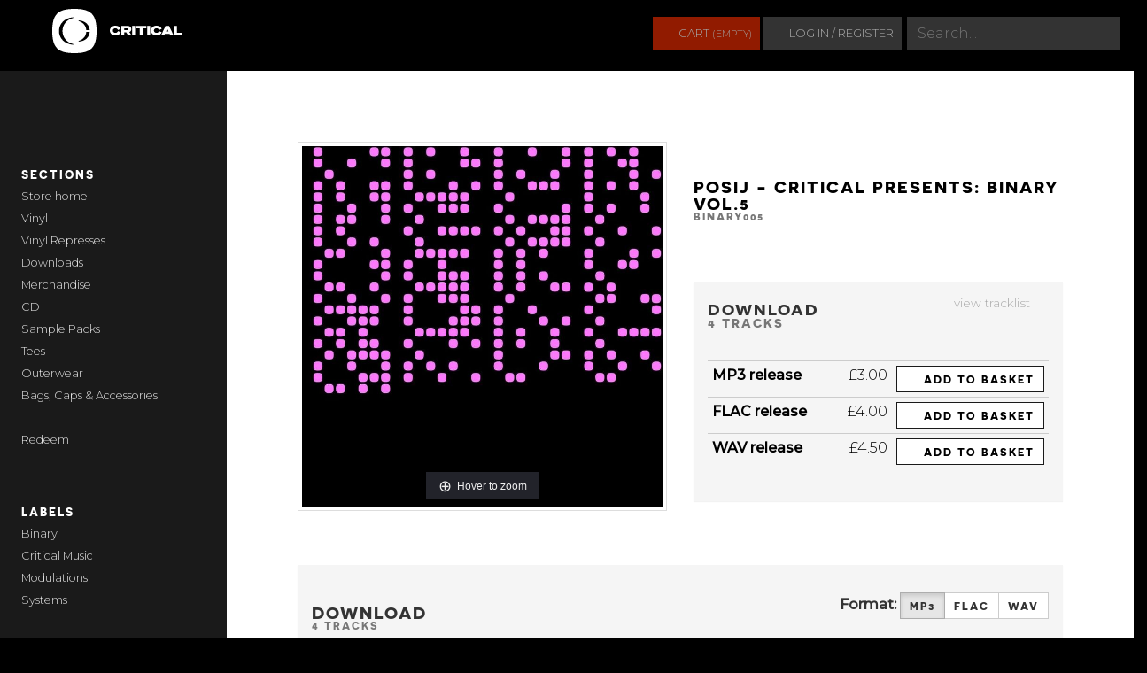

--- FILE ---
content_type: text/html;charset=UTF-8
request_url: https://shop.criticalmusic.com/download/binary005
body_size: 15489
content:
<!doctype html>
<html lang="en">
	<head>
	


<!-- current section: product -->
<!-- cart :  -->
<!-- store version: 45 -->
<!-- : 3134 -->
<!-- : 225 -->
<!-- : US -->

<meta http-equiv="Content-Type" content="text/html;charset=UTF-8"/>
<meta http-equiv="X-UA-Compatible" content="IE=edge">
<meta name="apple-mobile-web-app-capable" content="yes">
<meta name="apple-mobile-web-app-status-bar-style" content="black">
<meta name="viewport" content="width=device-width, initial-scale=1.0">


<link rel="icon" href="/custom/css/favicon.ico" type="image/x-icon" /> 
<link rel="shortcut icon" href="/custom/css/favicon.ico" type="image/x-icon" />
<script src="/scripts/v45/js/magiczoomplus/magiczoomplus.js"></script>




<link rel="stylesheet" href="//maxcdn.bootstrapcdn.com/bootstrap/3.3.6/css/bootstrap.min.css" integrity="sha384-1q8mTJOASx8j1Au+a5WDVnPi2lkFfwwEAa8hDDdjZlpLegxhjVME1fgjWPGmkzs7" crossorigin="anonymous">
<script src="https://kit.fontawesome.com/4acb5c46fa.js" crossorigin="anonymous"></script>



<link type="text/css" rel="stylesheet" href="/scripts/v45/css/owl.carousel.css">

<link type="text/css" rel="stylesheet" href="/scripts/v45/js/magiczoomplus/magiczoomplus.css">
<link type="text/css" rel="stylesheet" href="/scripts/v45/js/humane.flatty.css">

<link type="text/css" rel="stylesheet" href="/scripts/v45/css/base.style.css">
<link type="text/css" rel="stylesheet" href="/custom/css/custom.css">

<link type="text/css" rel="stylesheet" href="https://cdn.datatables.net/1.10.10/css/dataTables.bootstrap.min.css">


<link type="text/css" rel="stylesheet" href="//static.databeats.com/js/fancybox/jquery.fancybox-1.3.4.css">




  
<script>
function imgLoaded(img){
    var imgWrapper = img.parentNode;
    imgWrapper.className += imgWrapper.className ? ' loaded' : 'loaded';
            if (img.naturalWidth != "undefined") {
        // HTML5 browsers
        var rw = img.naturalWidth;
        var rh = img.naturalHeight;
        if (rw == 10 ) { img.remove(); } else { img.className += img.className ? ' loaded' : 'loaded'; }
    }
};




function owlLoaded(img){
    var imgWrapper = img.parentNode;
    imgWrapper.className += imgWrapper.className ? ' loaded' : 'loaded';
};

function thumbLoaded(img){
    var imgWrapper = img.parentNode.parentNode;
    if (img.naturalWidth != "undefined") {
        // HTML5 browsers
        var rw = img.naturalWidth;
        var rh = img.naturalHeight;
        if (rw == 10 ) { imgWrapper.remove(); } else { imgWrapper.className += imgWrapper.className ? ' loaded' : 'loaded'; }
    }
};


</script>



<meta property="og:title" content="Posij - Critical Presents: Binary Vol.5 " >

<meta property="og:url" content="https://shop.criticalmusic.com/download/binary005" >
<meta property="og:image" content="https://dbimages.global.ssl.fastly.net/binary/1000_BINARY005.jpg" >
<meta property="og:description" content="A man who’s been making waves of late in his native Netherlands fully endorsed by fellow countrymen Noisia, Posij arrives ready to refresh Critical’s Binary series with four tracks of rich, full bodied D&amp;B ranging from the left of centre to full-on dance floor mayhem.&nbsp;ALL AUDIO PREVIEWS WILL BE AVAILABLE 25th MAY" > 
<meta property="og:site_name" content="Critical Music" >
<meta property="og:type" content="product" >
<meta property="product:brand" content="Binary">
    <meta property="fb:admins" content="640051226">
    <meta property="fb:app_id" content="176231275725915">

<title>Posij - Critical Presents: Binary Vol.5 </title>



<!-- Facebook Pixel Code -->
<script>
!function(f,b,e,v,n,t,s){if(f.fbq)return;n=f.fbq=function(){n.callMethod?
n.callMethod.apply(n,arguments):n.queue.push(arguments)};if(!f._fbq)f._fbq=n;
n.push=n;n.loaded=!0;n.version='2.0';n.queue=[];t=b.createElement(e);t.async=!0;
t.src=v;s=b.getElementsByTagName(e)[0];s.parentNode.insertBefore(t,s)}(window,
document,'script','https://connect.facebook.net/en_US/fbevents.js');
fbq('consent', 'revoke');
fbq('init', '821165704696787');
fbq('track', 'PageView');
</script>
<noscript><img height="1" width="1" style="display:none"
src="https://www.facebook.com/tr?id=821165704696787&ev=PageView&noscript=1"
/></noscript>
<!-- DO NOT MODIFY -->
<!-- End Facebook Pixel Code -->


  
	</head>
	<body class="page-product store-section" data-ioss="True" data-eu="">
		
	<div id="wrap">
	  <div id="head">
	      <header class="site-header clearfix">



<div class="header__logo">

				<a href="https://shop.criticalmusic.com" class="header__logo-link" title="Critical Music">

					<div class="header__logo-icon">

						<svg xmlns="http://www.w3.org/2000/svg" viewBox="0 0 283.46 283.46"><defs><style>.cls-1{fill:#fff;}</style></defs><g id="Ebene_1" data-name="Ebene 1"><path class="cls-1" d="M141.73,0C35.43,0,0,35.43,0,141.73S35.43,283.46,141.73,283.46,283.46,248,283.46,141.73,248,0,141.73,0Zm-7.49,58-.38.1C113.62,63.32,96.51,73.8,84.37,88.4,72,103.27,65.48,121.72,65.48,141.73S72,180.19,84.37,195.07c12.14,14.6,29.25,25.07,49.49,30.29l.38.09v4.35l-.54,0c-53.26-3.73-90.46-39.93-90.46-88s37.2-84.3,90.46-88l.54,0Zm105.7,90.14c-3,35.34-30.79,59.42-70.74,61.37l-.53,0v-4.36l.36-.1c28.12-8.07,46.31-29.39,48.68-57l0-.46H240Zm-22.19-12.3,0-.45c-2.37-27.63-20.56-48.95-48.68-57l-.36-.1V73.92l.53,0c40,2,67.72,26,70.74,61.37l.05.54Z"></path></g></svg>
					</div>

					<div class="header__logo-word">

						<svg xmlns="http://www.w3.org/2000/svg" viewBox="0 0 2135.91 283.46"><defs><style>.cls-1{fill:#fff;}</style></defs><g id="Ebene_1" data-name="Ebene 1"><path class="cls-1" d="M164.65,0c79.47,0,133,35.15,154,92.07l-81.37,34.38c-7.64-27.89-31.71-51.95-73-51.95s-76,25.21-76,67.23S123,209,164.27,209s65.33-24.07,73-52l81.37,34.39c-21,56.92-74.49,92.06-154,92.06C67.62,283.46,0,223.87,0,141.73S67.62,0,164.65,0Z"></path><path class="cls-1" d="M422.14,278.88H335.42V4.58H515.73c70.3,0,115.38,34.77,115.38,95.13,0,39.73-21.78,70.29-58.84,85.19l64.57,94H536.75l-55-84H422.14Zm89-151.28c22.54,0,34.38-10.32,34.38-25.22,0-15.66-11.84-26-34.38-26h-89V127.6Z"></path><path class="cls-1" d="M743,278.88H656.32V4.58H743Z"></path><path class="cls-1" d="M964.61,77.17V278.88H877.89V77.17H766.34V4.58h309.83V77.17Z"></path><path class="cls-1" d="M1186.19,278.88h-86.72V4.58h86.72Z"></path><path class="cls-1" d="M1373.38,0c79.46,0,132.95,35.15,154,92.07L1446,126.45c-7.64-27.89-31.7-51.95-73-51.95s-76,25.21-76,67.23S1331.74,209,1373,209s65.32-24.07,73-52l81.38,34.39c-21,56.92-74.5,92.06-154,92.06-97,0-164.65-59.59-164.65-141.73S1276.34,0,1373.38,0Z"></path><path class="cls-1" d="M1740.89,4.58l132.18,274.3h-95.89l-20.25-43.55H1620.17l-20.63,43.55h-91.69L1640,4.58Zm-88.63,162.75h73l-36.29-77.94Z"></path><path class="cls-1" d="M1886.44,4.58h86.72V206.29H2135.9v72.59H1886.44Z"></path></g></svg>
					</div>

				</a>

			</div>

    <div class="header-search">
        <a href="/search" id="btn-search-show" class="btn-search-toggle btn-search"><i class="fa fa-search"></i><span class="sr-only">Search</span></a>
        <form id="search" action="/search" method="post">
            <input type="search" id="searchbox" name="query" class="searchbox" placeholder="Search..." />
            <button id="btn-search-submit" type="submit" class="hidden-xs"><i class="fa fa-fw fa-search"></i><span class="sr-only">Search</span></button>
            <button id="btn-search-hide" type="button" class="btn-close-search">&times;</button>
        </form>
    </div>
    <ul class="nav-user">
    <li class="nav-basket" id="basket">
        
<a class="btn-cart disabled" href="/checkout"><i class="fa fa-shopping-cart fa-fw"></i><span>&nbsp;Cart&nbsp;<small>(empty)</small></span></a>

    </li>
    

<li class="nav-account">
    <a class="login" data-toggle="modal" data-target="#modal-login" href="#"><i class="fa fa-fw fa-user"></i><span class="hidden-xs">&nbsp;Log in / register</span></a>
</li>



</ul>
    <span class="nav-sitelink"><a href="http://www.criticalmusic.com"><i class="fa fa-arrow-left"></i> Back to criticalmusic.com</a></span>
</header>
	  </div>  

	  <div id="db"> 
	        
	    <div id="main" class="main" data-section="product">
	            <div class="container">
	                <div class="row">
	                	      
	                    <div id="sidebar" class="col-sm-3"> 
	                    	<div class="sidebar-nav navbar navbar-fixed-top">
    <div class="navbar-header">
        <button type="button" class="navbar-toggle" data-toggle="collapse" data-target=".sidebar-navbar-collapse">
            <span class="sr-only">Menu</span>
            <span class="fa fa-fw fa-bars"></span>
        </button>
        <span class="visible-xs navbar-brand navbar-center">
            <img class="img-responsive" src="/custom/img/logo.png" alt="Critical Music" /></span>

    </div>
    <div class="nav navbar-collapse sidebar-navbar-collapse collapse">

            

        <div class="sidebar-item">
            

<div id="sidebar-sections" class="sidebar-item sidebar-item-sections">
				<h2>Sections</h2>
				<ul id="store_sections" class="sidebar-link-list">

				
				


				<li><a class="section-home" href="/">home</a></li>
				
				


				<li><a class="section-vinyl" href="/vinyl">Vinyl</a></li>
				
				


				<li><a class="section-vinyl-represses" href="/group/vinyl-represses">Vinyl Represses</a></li>
				
				


				<li><a class="section-downloads" href="/downloads">Downloads</a></li>
				
				


				<li><a class="section-merchandise" href="/merchandise">Merchandise</a></li>
				
				


				<li><a class="section-cd" href="/cd">CD</a></li>
				
				


				<li><a class="section-sample-packs" href="/group/sample-packs">Sample Packs</a></li>
				
				


				<li><a class="section-tees" href="/group/tees">Tees</a></li>
				
				


				<li><a class="section-outerwear" href="/group/outerwear">Outerwear</a></li>
				
				


				<li><a class="section-bags-caps-accessories" href="/group/bags-caps-accessories">Bags, Caps & Accessories</a></li>
				
				


				<li><a class="section-br-redeem" href="https://shop.criticalmusic.com/redeem"><br /> Redeem</a></li>
				
				</ul>
</div>


<div id="sidebar-labels" class="sidebar-item sidebar-item-labels">
<h2>Labels</h2>
    <ul class="sidebar-link-list" id="store_labels">


<li><a href="/label/binary">Binary</a></li>



<li><a href="/label/critical-music">Critical Music</a></li>



<li><a href="/label/modulations">Modulations</a></li>



<li><a href="/label/systems">Systems</a></li>


</ul>
    </div>

        </div>
    </div>
</div>
	                    </div>
	                    <div id="content" class="col-sm-9">
	      <!-- continent: North America--><!-- territoryexclude: -->


<div class="content" id="content-18025">
   

    <div class="row">
        <div class="col-md-6">
            <a class="thumbnail thumbnail-display MagicZoomPlus" id="product-image" href="https://dbimages.global.ssl.fastly.net/binary/BINARY005.jpg" rel="show-loading: false; slideshow-effect: fade; selectors-effect: fade; show-title: false; zoom-position: inner; pan-zoom: false; hint-text:;zoomOn: click"><img class="img-responsive"  src="https://dbimages.global.ssl.fastly.net/binary/BINARY005.jpg"></a>
            <div class="row thumbnails">
                <div class="col-xs-4 col-md-3">
                    <a class="thumbnail" href="https://dbimages.global.ssl.fastly.net/binary/BINARY005.jpg" rel="zoom-id:product-image" rev="https://dbimages.global.ssl.fastly.net/binary/BINARY005.jpg">
                    <img class="img-responsive" src="https://dbimages.global.ssl.fastly.net/binary/BINARY005.jpg"  onload="thumbLoaded(this)"></a>
                </div>
                
                <div class="col-xs-4 col-md-3">
                    <a class="thumbnail" href="https://dbimages.global.ssl.fastly.net/binary/BINARY005-1.jpg" rel="zoom-id:product-image" rev="https://dbimages.global.ssl.fastly.net/binary/BINARY005-1.jpg">
                    <img class="img-responsive" src="https://dbimages.global.ssl.fastly.net/binary/BINARY005-1.jpg"  onload="thumbLoaded(this)"></a>
                </div>
                
                <div class="col-xs-4 col-md-3">
                    <a class="thumbnail" href="https://dbimages.global.ssl.fastly.net/binary/BINARY005-2.jpg" rel="zoom-id:product-image" rev="https://dbimages.global.ssl.fastly.net/binary/BINARY005-2.jpg">
                    <img class="img-responsive" src="https://dbimages.global.ssl.fastly.net/binary/BINARY005-2.jpg"  onload="thumbLoaded(this)"></a>
                </div>
                
                <div class="col-xs-4 col-md-3">
                    <a class="thumbnail" href="https://dbimages.global.ssl.fastly.net/binary/BINARY005-3.jpg" rel="zoom-id:product-image" rev="https://dbimages.global.ssl.fastly.net/binary/BINARY005-3.jpg">
                    <img class="img-responsive" src="https://dbimages.global.ssl.fastly.net/binary/BINARY005-3.jpg"  onload="thumbLoaded(this)"></a>
                </div>
               
                <div class="col-xs-4 col-md-3">
                    <a class="thumbnail" href="https://dbimages.global.ssl.fastly.net/binary/BINARY005-4.jpg" rel="zoom-id:product-image" rev="https://dbimages.global.ssl.fastly.net/binary/BINARY005-4.jpg">
                    <img class="img-responsive" src="https://dbimages.global.ssl.fastly.net/binary/BINARY005-4.jpg"  onload="thumbLoaded(this)"></a>
                </div>
                
                <div class="col-xs-4 col-md-3">
                    <a class="thumbnail" href="https://dbimages.global.ssl.fastly.net/binary/BINARY005-5.jpg" rel="zoom-id:product-image" rev="https://dbimages.global.ssl.fastly.net/binary/BINARY005-5.jpg">
                    <img class="img-responsive" src="https://dbimages.global.ssl.fastly.net/binary/BINARY005-5.jpg"  onload="thumbLoaded(this)"></a>
                </div>
                
                <div class="col-xs-4 col-md-3">
                    <a class="thumbnail" href="https://dbimages.global.ssl.fastly.net/binary/BINARY005-6.jpg" rel="zoom-id:product-image" rev="https://dbimages.global.ssl.fastly.net/binary/BINARY005-6.jpg">
                    <img class="img-responsive" src="https://dbimages.global.ssl.fastly.net/binary/BINARY005-6.jpg"  onload="thumbLoaded(this)"></a>
                </div>
                
                <div class="col-xs-4 col-md-3">
                    <a class="thumbnail" href="https://dbimages.global.ssl.fastly.net/binary/BINARY005-7.jpg" rel="zoom-id:product-image" rev="https://dbimages.global.ssl.fastly.net/binary/BINARY005-7.jpg">
                    <img class="img-responsive" src="https://dbimages.global.ssl.fastly.net/binary/BINARY005-7.jpg"  onload="thumbLoaded(this)"></a>
                </div>





                
            </div>
        </div>
        <div class="col-md-6">
            
    <div id="page-heading" class="page-header">
        <h2 class="page-heading ">Posij - Critical Presents: Binary Vol.5<br><small class="small">BINARY005</small></h2>
    </div>
    
            <div class="panel panel-default panel-format">
                <div class="panel-heading">

                        <span class="pull-right small"><a href="#tracklist">view tracklist <i class="fa fa-angle-right" aria-hidden="true"></i></a></span>
                    <h4>
                    DOWNLOAD&nbsp;<small>4 tracks</small></h4>
                    <small></small>
                    
<!--                     <span class="pull-right"><i class="fa fa-chevron-up"></i></span> -->
                    <div class="product-info">


                        
                    </div>

  

                </div>

                
                <div class="panel-body">
                    <table class="table table-condensed product-formats">
                        <tbody>
                            
                                <tr class="download MP3">
                                    <th class="format-name col-md-4" scope="row">MP3 release</th>
                                    <td class="text-right">
                                            
                                        <span class="format-price">&pound;3.00</span>
                                    </td>
                                    <td class="format-buy col-md-3">
                                    
<button data-preorder="0" data-format="1" data-product-id="p18025x1" id="p18025x1" class="btn btn-primary btn-sm btn-MP3 pull-right buyrelease "><i class='fa fa-shopping-basket'></i>&nbsp;Add to basket</button>

                                    </td>
                                </tr>

                                
                                <tr class="download FLAC">
                                    <th class="format-name col-md-4" scope="row">FLAC release</th>
                                    <td class="text-right">
                                            
                                        <span class="format-price">&pound;4.00</span>
                                    </td>
                                    <td class="format-buy col-md-3">
                                    
<button data-preorder="0" data-format="1" data-product-id="p18025x2" id="p18025x2" class="btn btn-primary btn-sm btn-FLAC pull-right buyrelease "><i class='fa fa-shopping-basket'></i>&nbsp;Add to basket</button>

                                    </td>
                                </tr>

                                
                                <tr class="download WAV">
                                    <th class="format-name col-md-4" scope="row">WAV release</th>
                                    <td class="text-right">
                                            
                                        <span class="format-price">&pound;4.50</span>
                                    </td>
                                    <td class="format-buy col-md-3">
                                    
<button data-preorder="0" data-format="1" data-product-id="p18025x3" id="p18025x3" class="btn btn-primary btn-sm btn-WAV pull-right buyrelease "><i class='fa fa-shopping-basket'></i>&nbsp;Add to basket</button>

                                    </td>
                                </tr>

                                
                        </tbody>
                    </table>
                </div>



                


            </div>
            

            <!--- BUNDLE HACK -->
            

                       

        </div>
            <!-- END BUNDLE HACK -->

        </div>
    </div>
    <hr>

    
    <a name="tracklist"></a>
    
        <div class="panel panel-default panel-tracklist">
            <div class="panel-heading clearfix">
                
                    <h3 class="pull-left">DOWNLOAD <span class="small">4 tracks</span></h3>
                    <div class="pull-right form-toggle-container">
                        <label class="format-toggle-group">Format:</label>




                        <div class="btn-group" data-toggle="buttons">
                            

                                <label class="btn btn-sm btn-default format-toggle active" data-format=".MP3" date-href="#format-MP3" data-toggle="tab">
                                    <input type="radio" name="options" id="option1" autocomplete="off"> MP3
                                </label>

                                

                                <label class="btn btn-sm btn-default format-toggle " data-format=".FLAC" date-href="#format-FLAC" data-toggle="tab">
                                    <input type="radio" name="options" id="option1" autocomplete="off"> FLAC
                                </label>

                                

                                <label class="btn btn-sm btn-default format-toggle " data-format=".WAV" date-href="#format-WAV" data-toggle="tab">
                                    <input type="radio" name="options" id="option1" autocomplete="off"> WAV
                                </label>

                                

                        </div>
                    </div>
                
            </div>
            
            <div class="panel-body">
                <table class="table table-responsive" id="tracks">
                    <tfoot></tfoot>

                    <tbody>
                          
                            
                            <tr id="mBINARY00538215" class="visible-xs BINARY00538215">
                                                       
                                    <td class="track jp-bar" colspan="4">
                                    
                                    <div class="jp-seek-bar">
                                        <div class="jp-play-bar"></div>
                                    </div>
                                    1.&nbsp;<strong>Techplant</strong> - Posij</td>
                                
                            </tr>
                            <tr id="BINARY00538215" class="BINARY00538215">

                                
                                <td class="icon jp-control" data-sample="https://s3.eu-west-2.amazonaws.com/databeats-samples/binary/binary005-001-s.mp3">
                                    <a class="jp-play jp-button"></a>
                                </td>
                                

                                <td class="track jp-bar hidden-xs">
                                    <div class="jp-seek-bar">
                                        <div class="jp-play-bar"></div>
                                    </div>
                                    1.&nbsp;<strong>Techplant</strong> - Posij</strong></small>
                                    <span class="pull-right hidden-sm hidden-md">4:17</span>
                                </td>
                                
                                                <td class="buy MP3 col-md-2 col-xs-12"><a alt="MP3" title="t38215x18025x1" id="t38215x18025x1" class="btn btn-primary btn-sm btn-block buytrack" href="#"><i class="fa fa-shopping-basket"></i>&nbsp;MP3 Track  &pound;1</a></td>
                                            
                                                <td class="buy FLAC hide col-md-2 col-xs-12"><a alt="FLAC" title="t38215x18025x2" id="t38215x18025x2" class="btn btn-primary btn-sm btn-block buytrack" href="#"><i class="fa fa-shopping-basket"></i>&nbsp;FLAC Track  &pound;1.25</a></td>
                                            
                                                <td class="buy WAV hide col-md-2 col-xs-12"><a alt="WAV" title="t38215x18025x3" id="t38215x18025x3" class="btn btn-primary btn-sm btn-block buytrack" href="#"><i class="fa fa-shopping-basket"></i>&nbsp;WAV Track  &pound;1.5</a></td>
                                            
                            </tr>
                          
                            
                            <tr id="mBINARY00538216" class="visible-xs BINARY00538216">
                                                       
                                    <td class="track jp-bar" colspan="4">
                                    
                                    <div class="jp-seek-bar">
                                        <div class="jp-play-bar"></div>
                                    </div>
                                    2.&nbsp;<strong>Spin</strong> - Posij</td>
                                
                            </tr>
                            <tr id="BINARY00538216" class="BINARY00538216">

                                
                                <td class="icon jp-control" data-sample="https://s3.eu-west-2.amazonaws.com/databeats-samples/binary/binary005-002-s.mp3">
                                    <a class="jp-play jp-button"></a>
                                </td>
                                

                                <td class="track jp-bar hidden-xs">
                                    <div class="jp-seek-bar">
                                        <div class="jp-play-bar"></div>
                                    </div>
                                    2.&nbsp;<strong>Spin</strong> - Posij</strong></small>
                                    <span class="pull-right hidden-sm hidden-md">5:14</span>
                                </td>
                                
                                                <td class="buy MP3 col-md-2 col-xs-12"><a alt="MP3" title="t38216x18025x1" id="t38216x18025x1" class="btn btn-primary btn-sm btn-block buytrack" href="#"><i class="fa fa-shopping-basket"></i>&nbsp;MP3 Track  &pound;1</a></td>
                                            
                                                <td class="buy FLAC hide col-md-2 col-xs-12"><a alt="FLAC" title="t38216x18025x2" id="t38216x18025x2" class="btn btn-primary btn-sm btn-block buytrack" href="#"><i class="fa fa-shopping-basket"></i>&nbsp;FLAC Track  &pound;1.25</a></td>
                                            
                                                <td class="buy WAV hide col-md-2 col-xs-12"><a alt="WAV" title="t38216x18025x3" id="t38216x18025x3" class="btn btn-primary btn-sm btn-block buytrack" href="#"><i class="fa fa-shopping-basket"></i>&nbsp;WAV Track  &pound;1.5</a></td>
                                            
                            </tr>
                          
                            
                            <tr id="mBINARY00538217" class="visible-xs BINARY00538217">
                                                       
                                    <td class="track jp-bar" colspan="4">
                                    
                                    <div class="jp-seek-bar">
                                        <div class="jp-play-bar"></div>
                                    </div>
                                    3.&nbsp;<strong>Change</strong> - Posij</td>
                                
                            </tr>
                            <tr id="BINARY00538217" class="BINARY00538217">

                                
                                <td class="icon jp-control" data-sample="https://s3.eu-west-2.amazonaws.com/databeats-samples/binary/binary005-003-s.mp3">
                                    <a class="jp-play jp-button"></a>
                                </td>
                                

                                <td class="track jp-bar hidden-xs">
                                    <div class="jp-seek-bar">
                                        <div class="jp-play-bar"></div>
                                    </div>
                                    3.&nbsp;<strong>Change</strong> - Posij</strong></small>
                                    <span class="pull-right hidden-sm hidden-md">5:07</span>
                                </td>
                                
                                                <td class="buy MP3 col-md-2 col-xs-12"><a alt="MP3" title="t38217x18025x1" id="t38217x18025x1" class="btn btn-primary btn-sm btn-block buytrack" href="#"><i class="fa fa-shopping-basket"></i>&nbsp;MP3 Track  &pound;1</a></td>
                                            
                                                <td class="buy FLAC hide col-md-2 col-xs-12"><a alt="FLAC" title="t38217x18025x2" id="t38217x18025x2" class="btn btn-primary btn-sm btn-block buytrack" href="#"><i class="fa fa-shopping-basket"></i>&nbsp;FLAC Track  &pound;1.25</a></td>
                                            
                                                <td class="buy WAV hide col-md-2 col-xs-12"><a alt="WAV" title="t38217x18025x3" id="t38217x18025x3" class="btn btn-primary btn-sm btn-block buytrack" href="#"><i class="fa fa-shopping-basket"></i>&nbsp;WAV Track  &pound;1.5</a></td>
                                            
                            </tr>
                          
                            
                            <tr id="mBINARY00538218" class="visible-xs BINARY00538218">
                                                       
                                    <td class="track jp-bar" colspan="4">
                                    
                                    <div class="jp-seek-bar">
                                        <div class="jp-play-bar"></div>
                                    </div>
                                    4.&nbsp;<strong>Rover</strong> - Posij</td>
                                
                            </tr>
                            <tr id="BINARY00538218" class="BINARY00538218">

                                
                                <td class="icon jp-control" data-sample="https://s3.eu-west-2.amazonaws.com/databeats-samples/binary/binary005-004-s.mp3">
                                    <a class="jp-play jp-button"></a>
                                </td>
                                

                                <td class="track jp-bar hidden-xs">
                                    <div class="jp-seek-bar">
                                        <div class="jp-play-bar"></div>
                                    </div>
                                    4.&nbsp;<strong>Rover</strong> - Posij</strong></small>
                                    <span class="pull-right hidden-sm hidden-md">3:32</span>
                                </td>
                                
                                                <td class="buy MP3 col-md-2 col-xs-12"><a alt="MP3" title="t38218x18025x1" id="t38218x18025x1" class="btn btn-primary btn-sm btn-block buytrack" href="#"><i class="fa fa-shopping-basket"></i>&nbsp;MP3 Track  &pound;1</a></td>
                                            
                                                <td class="buy FLAC hide col-md-2 col-xs-12"><a alt="FLAC" title="t38218x18025x2" id="t38218x18025x2" class="btn btn-primary btn-sm btn-block buytrack" href="#"><i class="fa fa-shopping-basket"></i>&nbsp;FLAC Track  &pound;1.25</a></td>
                                            
                                                <td class="buy WAV hide col-md-2 col-xs-12"><a alt="WAV" title="t38218x18025x3" id="t38218x18025x3" class="btn btn-primary btn-sm btn-block buytrack" href="#"><i class="fa fa-shopping-basket"></i>&nbsp;WAV Track  &pound;1.5</a></td>
                                            
                            </tr>
                        
                        </tbody>

                    
                </table>                        
            </div>
            <div class="panel-footer"></div>
        </div>
        
  
    <a id="product-information"></a>
    <div class="product-information">
        
            <div class="addthis_sharing_toolbox"></div>
        
        <!-- Nav tabs -->
        <ul class="nav nav-tabs" role="tablist">
            
            <li role="presentation" class="active"><a href="#product-description" aria-controls="product-description" role="tab" data-toggle="tab">Details</a></li>
            
            
        </ul>

        <!-- Tab panes -->
        <div class="tab-content" >
            <div role="tabpanel" class="tab-pane active fade in" id="product-description">
                <p style="margin: 0px;">A man who’s been making waves of late in his native Netherlands fully endorsed by fellow countrymen Noisia, <b>Posij</b> arrives ready to refresh Critical’s Binary series with four tracks of rich, full bodied D&amp;B ranging from the left of centre to full-on dance floor mayhem.</p><p style="margin: 0px;"><br></p><p style="margin: 0px;">ALL AUDIO PREVIEWS WILL BE AVAILABLE 25th MAY</p>
            </div></div>
    </div>
    <hr>

    
    
    <div class="row">
        <div class="col-md-10 col-xs-12 clickable heading">
            <h3>Also available</h3>
        </div>
        <div class="col-md-2 col-xs-12 owl-controls clickable heading">
        </div>
        <div class="owl-carousel" id="label-products">
            



    <div class='artwork-view  ' data-format='download' data-type='3 tracks'  data-artist='SMG' data-title='Critical Presents: Binary Vol.28' data-label='Binary' data-labelslug='binary' data-release-date='2024-04-12' data-url='/download/binary028' data-sizes='[]'>
        <div tabindex="0" class="thumbnail-item">
        
            <a class="thumbnail-item-img-link" href="/download/binary028">                       
                <img class="img-responsive thumbnail-item-img lazyload" src="https://dbimages.global.ssl.fastly.net/placeholder.png" data-src="https://dbimages.global.ssl.fastly.net/binary/BINARY028.jpg"  alt="binary028">
            </a>
         <!-- end debug images -->
        
        <div class="thumbnail-item-caption">

        <h3 class="thumbnail-item-heading">SMG<small>Critical Presents: Binary Vol.28</small></h3>

        

        </div>
        
            <div class="thumbnail-item-actions hidden-xs">
                <div class="thumbnail-item-actions-btns">
                    
                        <button data-preorder="0" data-format="1" data-product-id="p37340x1" id="p37340x1" class="btn btn-primary btn-sm btn-block buyrelease  btn-MP3 ">
                            <span class="pull-right">&pound;2.50</span><i class="fa fa-shopping-cart fa-fw"></i>&nbsp;MP3 Release
                        </button>
                    
                        <button data-preorder="0" data-format="1" data-product-id="p37340x2" id="p37340x2" class="btn btn-primary btn-sm btn-block buyrelease  btn-FLAC ">
                            <span class="pull-right">&pound;3.00</span><i class="fa fa-shopping-cart fa-fw"></i>&nbsp;FLAC Release
                        </button>
                    
                        <button data-preorder="0" data-format="1" data-product-id="p37340x3" id="p37340x3" class="btn btn-primary btn-sm btn-block buyrelease  btn-WAV ">
                            <span class="pull-right">&pound;3.50</span><i class="fa fa-shopping-cart fa-fw"></i>&nbsp;WAV Release
                        </button>
                     
                    <a class="btn btn-default btn-sm btn-block" href="/download/binary028">View product&nbsp;<i class="fa fa-chevron-right fa-fw"></i></a>
                </div>
            </div>
        
        </div>
    </div>




    <div class='artwork-view  ' data-format='download' data-type='4 tracks'  data-artist='Spectral' data-title='Critical Presents Binary: Vol.27' data-label='Binary' data-labelslug='binary' data-release-date='2024-03-22' data-url='/download/binary027' data-sizes='[]'>
        <div tabindex="0" class="thumbnail-item">
        
            <a class="thumbnail-item-img-link" href="/download/binary027">                       
                <img class="img-responsive thumbnail-item-img lazyload" src="https://dbimages.global.ssl.fastly.net/placeholder.png" data-src="https://dbimages.global.ssl.fastly.net/binary/BINARY027.jpg"  alt="binary027">
            </a>
         <!-- end debug images -->
        
        <div class="thumbnail-item-caption">

        <h3 class="thumbnail-item-heading">Spectral<small>Critical Presents Binary: Vol.27</small></h3>

        

        </div>
        
            <div class="thumbnail-item-actions hidden-xs">
                <div class="thumbnail-item-actions-btns">
                    
                        <button data-preorder="0" data-format="1" data-product-id="p37254x1" id="p37254x1" class="btn btn-primary btn-sm btn-block buyrelease  btn-MP3 ">
                            <span class="pull-right">&pound;3.00</span><i class="fa fa-shopping-cart fa-fw"></i>&nbsp;MP3 Release
                        </button>
                    
                        <button data-preorder="0" data-format="1" data-product-id="p37254x2" id="p37254x2" class="btn btn-primary btn-sm btn-block buyrelease  btn-FLAC ">
                            <span class="pull-right">&pound;4.00</span><i class="fa fa-shopping-cart fa-fw"></i>&nbsp;FLAC Release
                        </button>
                    
                        <button data-preorder="0" data-format="1" data-product-id="p37254x3" id="p37254x3" class="btn btn-primary btn-sm btn-block buyrelease  btn-WAV ">
                            <span class="pull-right">&pound;4.50</span><i class="fa fa-shopping-cart fa-fw"></i>&nbsp;WAV Release
                        </button>
                     
                    <a class="btn btn-default btn-sm btn-block" href="/download/binary027">View product&nbsp;<i class="fa fa-chevron-right fa-fw"></i></a>
                </div>
            </div>
        
        </div>
    </div>




    <div class='artwork-view  ' data-format='download' data-type='4 tracks'  data-artist='VISLA' data-title='Critical Presents: Binary Vol.26' data-label='Binary' data-labelslug='binary' data-release-date='2023-01-27' data-url='/download/binary026' data-sizes='[]'>
        <div tabindex="0" class="thumbnail-item">
        
            <a class="thumbnail-item-img-link" href="/download/binary026">                       
                <img class="img-responsive thumbnail-item-img lazyload" src="https://dbimages.global.ssl.fastly.net/placeholder.png" data-src="https://dbimages.global.ssl.fastly.net/binary/BINARY026.jpg"  alt="binary026">
            </a>
         <!-- end debug images -->
        
        <div class="thumbnail-item-caption">

        <h3 class="thumbnail-item-heading">VISLA<small>Critical Presents: Binary Vol.26</small></h3>

        

        </div>
        
            <div class="thumbnail-item-actions hidden-xs">
                <div class="thumbnail-item-actions-btns">
                    
                        <button data-preorder="0" data-format="1" data-product-id="p31389x1" id="p31389x1" class="btn btn-primary btn-sm btn-block buyrelease  btn-MP3 ">
                            <span class="pull-right">&pound;3.00</span><i class="fa fa-shopping-cart fa-fw"></i>&nbsp;MP3 Release
                        </button>
                    
                        <button data-preorder="0" data-format="1" data-product-id="p31389x2" id="p31389x2" class="btn btn-primary btn-sm btn-block buyrelease  btn-FLAC ">
                            <span class="pull-right">&pound;4.00</span><i class="fa fa-shopping-cart fa-fw"></i>&nbsp;FLAC Release
                        </button>
                    
                        <button data-preorder="0" data-format="1" data-product-id="p31389x3" id="p31389x3" class="btn btn-primary btn-sm btn-block buyrelease  btn-WAV ">
                            <span class="pull-right">&pound;4.50</span><i class="fa fa-shopping-cart fa-fw"></i>&nbsp;WAV Release
                        </button>
                     
                    <a class="btn btn-default btn-sm btn-block" href="/download/binary026">View product&nbsp;<i class="fa fa-chevron-right fa-fw"></i></a>
                </div>
            </div>
        
        </div>
    </div>




    <div class='artwork-view  ' data-format='download' data-type='4 tracks'  data-artist='YAANO' data-title='Critical Presents: Binary Vol.25' data-label='Binary' data-labelslug='binary' data-release-date='2022-07-29' data-url='/download/binary025' data-sizes='[]'>
        <div tabindex="0" class="thumbnail-item">
        
            <a class="thumbnail-item-img-link" href="/download/binary025">                       
                <img class="img-responsive thumbnail-item-img lazyload" src="https://dbimages.global.ssl.fastly.net/placeholder.png" data-src="https://dbimages.global.ssl.fastly.net/binary/BINARY025.jpg"  alt="binary025">
            </a>
         <!-- end debug images -->
        
        <div class="thumbnail-item-caption">

        <h3 class="thumbnail-item-heading">YAANO<small>Critical Presents: Binary Vol.25</small></h3>

        

        </div>
        
            <div class="thumbnail-item-actions hidden-xs">
                <div class="thumbnail-item-actions-btns">
                    
                        <button data-preorder="0" data-format="1" data-product-id="p29726x1" id="p29726x1" class="btn btn-primary btn-sm btn-block buyrelease  btn-MP3 ">
                            <span class="pull-right">&pound;3.00</span><i class="fa fa-shopping-cart fa-fw"></i>&nbsp;MP3 Release
                        </button>
                    
                        <button data-preorder="0" data-format="1" data-product-id="p29726x2" id="p29726x2" class="btn btn-primary btn-sm btn-block buyrelease  btn-FLAC ">
                            <span class="pull-right">&pound;4.00</span><i class="fa fa-shopping-cart fa-fw"></i>&nbsp;FLAC Release
                        </button>
                    
                        <button data-preorder="0" data-format="1" data-product-id="p29726x3" id="p29726x3" class="btn btn-primary btn-sm btn-block buyrelease  btn-WAV ">
                            <span class="pull-right">&pound;4.50</span><i class="fa fa-shopping-cart fa-fw"></i>&nbsp;WAV Release
                        </button>
                     
                    <a class="btn btn-default btn-sm btn-block" href="/download/binary025">View product&nbsp;<i class="fa fa-chevron-right fa-fw"></i></a>
                </div>
            </div>
        
        </div>
    </div>




    <div class='artwork-view   hide' data-format='download' data-type='4 tracks'  data-artist='En:vy' data-title='Critical Presents Binary Vol.24' data-label='Binary' data-labelslug='binary' data-release-date='2021-10-01' data-url='/download/binary024' data-sizes='[]'>
        <div tabindex="0" class="thumbnail-item">
        
            <a class="thumbnail-item-img-link" href="/download/binary024">                       
                <img class="img-responsive thumbnail-item-img lazyload" src="https://dbimages.global.ssl.fastly.net/placeholder.png" data-src="https://dbimages.global.ssl.fastly.net/binary/BINARY024.jpg"  alt="binary024">
            </a>
         <!-- end debug images -->
        
        <div class="thumbnail-item-caption">

        <h3 class="thumbnail-item-heading">En:vy<small>Critical Presents Binary Vol.24</small></h3>

        

        </div>
        
            <div class="thumbnail-item-actions hidden-xs">
                <div class="thumbnail-item-actions-btns">
                    
                        <button data-preorder="0" data-format="1" data-product-id="p27931x1" id="p27931x1" class="btn btn-primary btn-sm btn-block buyrelease  btn-MP3 ">
                            <span class="pull-right">&pound;3.00</span><i class="fa fa-shopping-cart fa-fw"></i>&nbsp;MP3 Release
                        </button>
                    
                        <button data-preorder="0" data-format="1" data-product-id="p27931x2" id="p27931x2" class="btn btn-primary btn-sm btn-block buyrelease  btn-FLAC ">
                            <span class="pull-right">&pound;4.00</span><i class="fa fa-shopping-cart fa-fw"></i>&nbsp;FLAC Release
                        </button>
                    
                        <button data-preorder="0" data-format="1" data-product-id="p27931x3" id="p27931x3" class="btn btn-primary btn-sm btn-block buyrelease  btn-WAV ">
                            <span class="pull-right">&pound;4.50</span><i class="fa fa-shopping-cart fa-fw"></i>&nbsp;WAV Release
                        </button>
                     
                    <a class="btn btn-default btn-sm btn-block" href="/download/binary024">View product&nbsp;<i class="fa fa-chevron-right fa-fw"></i></a>
                </div>
            </div>
        
        </div>
    </div>




    <div class='artwork-view   hide' data-format='download' data-type='3 tracks'  data-artist='Cauzer' data-title='Critical Presents Binary Vol.23' data-label='Binary' data-labelslug='binary' data-release-date='2021-07-30' data-url='/download/binary023' data-sizes='[]'>
        <div tabindex="0" class="thumbnail-item">
        
            <a class="thumbnail-item-img-link" href="/download/binary023">                       
                <img class="img-responsive thumbnail-item-img lazyload" src="https://dbimages.global.ssl.fastly.net/placeholder.png" data-src="https://dbimages.global.ssl.fastly.net/binary/BINARY023.jpg"  alt="binary023">
            </a>
         <!-- end debug images -->
        
        <div class="thumbnail-item-caption">

        <h3 class="thumbnail-item-heading">Cauzer<small>Critical Presents Binary Vol.23</small></h3>

        

        </div>
        
            <div class="thumbnail-item-actions hidden-xs">
                <div class="thumbnail-item-actions-btns">
                    
                        <button data-preorder="0" data-format="1" data-product-id="p27766x1" id="p27766x1" class="btn btn-primary btn-sm btn-block buyrelease  btn-MP3 ">
                            <span class="pull-right">&pound;2.50</span><i class="fa fa-shopping-cart fa-fw"></i>&nbsp;MP3 Release
                        </button>
                    
                        <button data-preorder="0" data-format="1" data-product-id="p27766x2" id="p27766x2" class="btn btn-primary btn-sm btn-block buyrelease  btn-FLAC ">
                            <span class="pull-right">&pound;3.00</span><i class="fa fa-shopping-cart fa-fw"></i>&nbsp;FLAC Release
                        </button>
                    
                        <button data-preorder="0" data-format="1" data-product-id="p27766x3" id="p27766x3" class="btn btn-primary btn-sm btn-block buyrelease  btn-WAV ">
                            <span class="pull-right">&pound;3.50</span><i class="fa fa-shopping-cart fa-fw"></i>&nbsp;WAV Release
                        </button>
                     
                    <a class="btn btn-default btn-sm btn-block" href="/download/binary023">View product&nbsp;<i class="fa fa-chevron-right fa-fw"></i></a>
                </div>
            </div>
        
        </div>
    </div>




    <div class='artwork-view   hide' data-format='download' data-type='4 tracks'  data-artist='Trex' data-title='Critical Presents: Binary Vol.22' data-label='Binary' data-labelslug='binary' data-release-date='2021-03-29' data-url='/download/binary022' data-sizes='[]'>
        <div tabindex="0" class="thumbnail-item">
        
            <a class="thumbnail-item-img-link" href="/download/binary022">                       
                <img class="img-responsive thumbnail-item-img lazyload" src="https://dbimages.global.ssl.fastly.net/placeholder.png" data-src="https://dbimages.global.ssl.fastly.net/binary/BINARY022.jpg"  alt="binary022">
            </a>
         <!-- end debug images -->
        
        <div class="thumbnail-item-caption">

        <h3 class="thumbnail-item-heading">Trex<small>Critical Presents: Binary Vol.22</small></h3>

        

        </div>
        
            <div class="thumbnail-item-actions hidden-xs">
                <div class="thumbnail-item-actions-btns">
                    
                        <button data-preorder="0" data-format="1" data-product-id="p27300x1" id="p27300x1" class="btn btn-primary btn-sm btn-block buyrelease  btn-MP3 ">
                            <span class="pull-right">&pound;3.00</span><i class="fa fa-shopping-cart fa-fw"></i>&nbsp;MP3 Release
                        </button>
                    
                        <button data-preorder="0" data-format="1" data-product-id="p27300x2" id="p27300x2" class="btn btn-primary btn-sm btn-block buyrelease  btn-FLAC ">
                            <span class="pull-right">&pound;4.00</span><i class="fa fa-shopping-cart fa-fw"></i>&nbsp;FLAC Release
                        </button>
                    
                        <button data-preorder="0" data-format="1" data-product-id="p27300x3" id="p27300x3" class="btn btn-primary btn-sm btn-block buyrelease  btn-WAV ">
                            <span class="pull-right">&pound;4.50</span><i class="fa fa-shopping-cart fa-fw"></i>&nbsp;WAV Release
                        </button>
                     
                    <a class="btn btn-default btn-sm btn-block" href="/download/binary022">View product&nbsp;<i class="fa fa-chevron-right fa-fw"></i></a>
                </div>
            </div>
        
        </div>
    </div>




    <div class='artwork-view   hide' data-format='download' data-type='4 tracks'  data-artist='Waeys' data-title='Critical Presents: Binary Vol.21' data-label='Binary' data-labelslug='binary' data-release-date='2020-10-09' data-url='/download/binary021' data-sizes='[]'>
        <div tabindex="0" class="thumbnail-item">
        
            <a class="thumbnail-item-img-link" href="/download/binary021">                       
                <img class="img-responsive thumbnail-item-img lazyload" src="https://dbimages.global.ssl.fastly.net/placeholder.png" data-src="https://dbimages.global.ssl.fastly.net/binary/BINARY021.jpg"  alt="binary021">
            </a>
         <!-- end debug images -->
        
        <div class="thumbnail-item-caption">

        <h3 class="thumbnail-item-heading">Waeys<small>Critical Presents: Binary Vol.21</small></h3>

        

        </div>
        
            <div class="thumbnail-item-actions hidden-xs">
                <div class="thumbnail-item-actions-btns">
                    
                        <button data-preorder="0" data-format="1" data-product-id="p26676x1" id="p26676x1" class="btn btn-primary btn-sm btn-block buyrelease  btn-MP3 ">
                            <span class="pull-right">&pound;3.00</span><i class="fa fa-shopping-cart fa-fw"></i>&nbsp;MP3 Release
                        </button>
                    
                        <button data-preorder="0" data-format="1" data-product-id="p26676x2" id="p26676x2" class="btn btn-primary btn-sm btn-block buyrelease  btn-FLAC ">
                            <span class="pull-right">&pound;4.00</span><i class="fa fa-shopping-cart fa-fw"></i>&nbsp;FLAC Release
                        </button>
                    
                        <button data-preorder="0" data-format="1" data-product-id="p26676x3" id="p26676x3" class="btn btn-primary btn-sm btn-block buyrelease  btn-WAV ">
                            <span class="pull-right">&pound;4.50</span><i class="fa fa-shopping-cart fa-fw"></i>&nbsp;WAV Release
                        </button>
                     
                    <a class="btn btn-default btn-sm btn-block" href="/download/binary021">View product&nbsp;<i class="fa fa-chevron-right fa-fw"></i></a>
                </div>
            </div>
        
        </div>
    </div>




    <div class='artwork-view   hide' data-format='download' data-type='3 tracks'  data-artist='ABLE' data-title='Critical Presents: Binary Vol.20' data-label='Binary' data-labelslug='binary' data-release-date='2020-06-12' data-url='/download/binary020' data-sizes='[]'>
        <div tabindex="0" class="thumbnail-item">
        
            <a class="thumbnail-item-img-link" href="/download/binary020">                       
                <img class="img-responsive thumbnail-item-img lazyload" src="https://dbimages.global.ssl.fastly.net/placeholder.png" data-src="https://dbimages.global.ssl.fastly.net/binary/BINARY020.jpg"  alt="binary020">
            </a>
         <!-- end debug images -->
        
        <div class="thumbnail-item-caption">

        <h3 class="thumbnail-item-heading">ABLE<small>Critical Presents: Binary Vol.20</small></h3>

        

        </div>
        
            <div class="thumbnail-item-actions hidden-xs">
                <div class="thumbnail-item-actions-btns">
                    
                        <button data-preorder="0" data-format="1" data-product-id="p26255x1" id="p26255x1" class="btn btn-primary btn-sm btn-block buyrelease  btn-MP3 ">
                            <span class="pull-right">&pound;2.50</span><i class="fa fa-shopping-cart fa-fw"></i>&nbsp;MP3 Release
                        </button>
                    
                        <button data-preorder="0" data-format="1" data-product-id="p26255x2" id="p26255x2" class="btn btn-primary btn-sm btn-block buyrelease  btn-FLAC ">
                            <span class="pull-right">&pound;3.00</span><i class="fa fa-shopping-cart fa-fw"></i>&nbsp;FLAC Release
                        </button>
                    
                        <button data-preorder="0" data-format="1" data-product-id="p26255x3" id="p26255x3" class="btn btn-primary btn-sm btn-block buyrelease  btn-WAV ">
                            <span class="pull-right">&pound;3.50</span><i class="fa fa-shopping-cart fa-fw"></i>&nbsp;WAV Release
                        </button>
                     
                    <a class="btn btn-default btn-sm btn-block" href="/download/binary020">View product&nbsp;<i class="fa fa-chevron-right fa-fw"></i></a>
                </div>
            </div>
        
        </div>
    </div>




    <div class='artwork-view   hide' data-format='download' data-type='3 tracks'  data-artist='Klippee' data-title='Critical Presents: Binary Vol. 19' data-label='Binary' data-labelslug='binary' data-release-date='2020-02-14' data-url='/download/binary019' data-sizes='[]'>
        <div tabindex="0" class="thumbnail-item">
        
            <a class="thumbnail-item-img-link" href="/download/binary019">                       
                <img class="img-responsive thumbnail-item-img lazyload" src="https://dbimages.global.ssl.fastly.net/placeholder.png" data-src="https://dbimages.global.ssl.fastly.net/binary/BINARY019.jpg"  alt="binary019">
            </a>
         <!-- end debug images -->
        
        <div class="thumbnail-item-caption">

        <h3 class="thumbnail-item-heading">Klippee<small>Critical Presents: Binary Vol. 19</small></h3>

        

        </div>
        
            <div class="thumbnail-item-actions hidden-xs">
                <div class="thumbnail-item-actions-btns">
                    
                        <button data-preorder="0" data-format="1" data-product-id="p25925x1" id="p25925x1" class="btn btn-primary btn-sm btn-block buyrelease  btn-MP3 ">
                            <span class="pull-right">&pound;2.50</span><i class="fa fa-shopping-cart fa-fw"></i>&nbsp;MP3 Release
                        </button>
                    
                        <button data-preorder="0" data-format="1" data-product-id="p25925x2" id="p25925x2" class="btn btn-primary btn-sm btn-block buyrelease  btn-FLAC ">
                            <span class="pull-right">&pound;3.00</span><i class="fa fa-shopping-cart fa-fw"></i>&nbsp;FLAC Release
                        </button>
                    
                        <button data-preorder="0" data-format="1" data-product-id="p25925x3" id="p25925x3" class="btn btn-primary btn-sm btn-block buyrelease  btn-WAV ">
                            <span class="pull-right">&pound;3.50</span><i class="fa fa-shopping-cart fa-fw"></i>&nbsp;WAV Release
                        </button>
                     
                    <a class="btn btn-default btn-sm btn-block" href="/download/binary019">View product&nbsp;<i class="fa fa-chevron-right fa-fw"></i></a>
                </div>
            </div>
        
        </div>
    </div>




    <div class='artwork-view   hide' data-format='download' data-type='4 tracks'  data-artist='Particle' data-title='Critical Presents Binary Vol.18' data-label='Binary' data-labelslug='binary' data-release-date='2019-03-25' data-url='/download/binary018' data-sizes='[]'>
        <div tabindex="0" class="thumbnail-item">
        
            <a class="thumbnail-item-img-link" href="/download/binary018">                       
                <img class="img-responsive thumbnail-item-img lazyload" src="https://dbimages.global.ssl.fastly.net/placeholder.png" data-src="https://dbimages.global.ssl.fastly.net/binary/BINARY018.jpg"  alt="binary018">
            </a>
         <!-- end debug images -->
        
        <div class="thumbnail-item-caption">

        <h3 class="thumbnail-item-heading">Particle<small>Critical Presents Binary Vol.18</small></h3>

        

        </div>
        
            <div class="thumbnail-item-actions hidden-xs">
                <div class="thumbnail-item-actions-btns">
                    
                        <button data-preorder="0" data-format="1" data-product-id="p25023x1" id="p25023x1" class="btn btn-primary btn-sm btn-block buyrelease  btn-MP3 ">
                            <span class="pull-right">&pound;3.00</span><i class="fa fa-shopping-cart fa-fw"></i>&nbsp;MP3 Release
                        </button>
                    
                        <button data-preorder="0" data-format="1" data-product-id="p25023x2" id="p25023x2" class="btn btn-primary btn-sm btn-block buyrelease  btn-FLAC ">
                            <span class="pull-right">&pound;4.00</span><i class="fa fa-shopping-cart fa-fw"></i>&nbsp;FLAC Release
                        </button>
                    
                        <button data-preorder="0" data-format="1" data-product-id="p25023x3" id="p25023x3" class="btn btn-primary btn-sm btn-block buyrelease  btn-WAV ">
                            <span class="pull-right">&pound;4.50</span><i class="fa fa-shopping-cart fa-fw"></i>&nbsp;WAV Release
                        </button>
                     
                    <a class="btn btn-default btn-sm btn-block" href="/download/binary018">View product&nbsp;<i class="fa fa-chevron-right fa-fw"></i></a>
                </div>
            </div>
        
        </div>
    </div>




    <div class='artwork-view   hide' data-format='download' data-type='4 tracks'  data-artist='Critical Presents: Binary Vol.17' data-title='Stoner' data-label='Binary' data-labelslug='binary' data-release-date='2018-08-31' data-url='/download/binary017' data-sizes='[]'>
        <div tabindex="0" class="thumbnail-item">
        
            <a class="thumbnail-item-img-link" href="/download/binary017">                       
                <img class="img-responsive thumbnail-item-img lazyload" src="https://dbimages.global.ssl.fastly.net/placeholder.png" data-src="https://dbimages.global.ssl.fastly.net/binary/BINARY017.jpg"  alt="binary017">
            </a>
         <!-- end debug images -->
        
        <div class="thumbnail-item-caption">

        <h3 class="thumbnail-item-heading">Critical Presents: Binary Vol.17<small>Stoner</small></h3>

        

        </div>
        
            <div class="thumbnail-item-actions hidden-xs">
                <div class="thumbnail-item-actions-btns">
                    
                        <button data-preorder="0" data-format="1" data-product-id="p23870x1" id="p23870x1" class="btn btn-primary btn-sm btn-block buyrelease  btn-MP3 ">
                            <span class="pull-right">&pound;3.00</span><i class="fa fa-shopping-cart fa-fw"></i>&nbsp;MP3 Release
                        </button>
                    
                        <button data-preorder="0" data-format="1" data-product-id="p23870x2" id="p23870x2" class="btn btn-primary btn-sm btn-block buyrelease  btn-FLAC ">
                            <span class="pull-right">&pound;4.00</span><i class="fa fa-shopping-cart fa-fw"></i>&nbsp;FLAC Release
                        </button>
                    
                        <button data-preorder="0" data-format="1" data-product-id="p23870x3" id="p23870x3" class="btn btn-primary btn-sm btn-block buyrelease  btn-WAV ">
                            <span class="pull-right">&pound;4.50</span><i class="fa fa-shopping-cart fa-fw"></i>&nbsp;WAV Release
                        </button>
                     
                    <a class="btn btn-default btn-sm btn-block" href="/download/binary017">View product&nbsp;<i class="fa fa-chevron-right fa-fw"></i></a>
                </div>
            </div>
        
        </div>
    </div>




    <div class='artwork-view   hide' data-format='download' data-type='4 tracks'  data-artist='T>I' data-title='Critical Presents: Binary Vol.16' data-label='Binary' data-labelslug='binary' data-release-date='2018-02-02' data-url='/download/binary016' data-sizes='[]'>
        <div tabindex="0" class="thumbnail-item">
        
            <a class="thumbnail-item-img-link" href="/download/binary016">                       
                <img class="img-responsive thumbnail-item-img lazyload" src="https://dbimages.global.ssl.fastly.net/placeholder.png" data-src="https://dbimages.global.ssl.fastly.net/binary/BINARY016.jpg"  alt="binary016">
            </a>
         <!-- end debug images -->
        
        <div class="thumbnail-item-caption">

        <h3 class="thumbnail-item-heading">T>I<small>Critical Presents: Binary Vol.16</small></h3>

        

        </div>
        
            <div class="thumbnail-item-actions hidden-xs">
                <div class="thumbnail-item-actions-btns">
                    
                        <button data-preorder="0" data-format="1" data-product-id="p22997x1" id="p22997x1" class="btn btn-primary btn-sm btn-block buyrelease  btn-MP3 ">
                            <span class="pull-right">&pound;3.00</span><i class="fa fa-shopping-cart fa-fw"></i>&nbsp;MP3 Release
                        </button>
                    
                        <button data-preorder="0" data-format="1" data-product-id="p22997x2" id="p22997x2" class="btn btn-primary btn-sm btn-block buyrelease  btn-FLAC ">
                            <span class="pull-right">&pound;4.00</span><i class="fa fa-shopping-cart fa-fw"></i>&nbsp;FLAC Release
                        </button>
                    
                        <button data-preorder="0" data-format="1" data-product-id="p22997x3" id="p22997x3" class="btn btn-primary btn-sm btn-block buyrelease  btn-WAV ">
                            <span class="pull-right">&pound;4.50</span><i class="fa fa-shopping-cart fa-fw"></i>&nbsp;WAV Release
                        </button>
                     
                    <a class="btn btn-default btn-sm btn-block" href="/download/binary016">View product&nbsp;<i class="fa fa-chevron-right fa-fw"></i></a>
                </div>
            </div>
        
        </div>
    </div>




    <div class='artwork-view   hide' data-format='download' data-type='4 tracks'  data-artist='Kumarachi' data-title='Critical Presents: Binary Vol.15' data-label='Binary' data-labelslug='binary' data-release-date='2017-12-15' data-url='/download/binary015' data-sizes='[]'>
        <div tabindex="0" class="thumbnail-item">
        
            <a class="thumbnail-item-img-link" href="/download/binary015">                       
                <img class="img-responsive thumbnail-item-img lazyload" src="https://dbimages.global.ssl.fastly.net/placeholder.png" data-src="https://dbimages.global.ssl.fastly.net/binary/BINARY015.jpg"  alt="binary015">
            </a>
         <!-- end debug images -->
        
        <div class="thumbnail-item-caption">

        <h3 class="thumbnail-item-heading">Kumarachi<small>Critical Presents: Binary Vol.15</small></h3>

        

        </div>
        
            <div class="thumbnail-item-actions hidden-xs">
                <div class="thumbnail-item-actions-btns">
                    
                        <button data-preorder="0" data-format="1" data-product-id="p22816x1" id="p22816x1" class="btn btn-primary btn-sm btn-block buyrelease  btn-MP3 ">
                            <span class="pull-right">&pound;3.00</span><i class="fa fa-shopping-cart fa-fw"></i>&nbsp;MP3 Release
                        </button>
                    
                        <button data-preorder="0" data-format="1" data-product-id="p22816x2" id="p22816x2" class="btn btn-primary btn-sm btn-block buyrelease  btn-FLAC ">
                            <span class="pull-right">&pound;4.00</span><i class="fa fa-shopping-cart fa-fw"></i>&nbsp;FLAC Release
                        </button>
                    
                        <button data-preorder="0" data-format="1" data-product-id="p22816x3" id="p22816x3" class="btn btn-primary btn-sm btn-block buyrelease  btn-WAV ">
                            <span class="pull-right">&pound;4.50</span><i class="fa fa-shopping-cart fa-fw"></i>&nbsp;WAV Release
                        </button>
                     
                    <a class="btn btn-default btn-sm btn-block" href="/download/binary015">View product&nbsp;<i class="fa fa-chevron-right fa-fw"></i></a>
                </div>
            </div>
        
        </div>
    </div>




    <div class='artwork-view   hide' data-format='download' data-type='4 tracks'  data-artist='Cruk' data-title='Critical Presents: Binary Vol.14' data-label='Binary' data-labelslug='binary' data-release-date='2017-11-10' data-url='/download/binary014' data-sizes='[]'>
        <div tabindex="0" class="thumbnail-item">
        
            <a class="thumbnail-item-img-link" href="/download/binary014">                       
                <img class="img-responsive thumbnail-item-img lazyload" src="https://dbimages.global.ssl.fastly.net/placeholder.png" data-src="https://dbimages.global.ssl.fastly.net/binary/BINARY014.jpg"  alt="binary014">
            </a>
         <!-- end debug images -->
        
        <div class="thumbnail-item-caption">

        <h3 class="thumbnail-item-heading">Cruk<small>Critical Presents: Binary Vol.14</small></h3>

        

        </div>
        
            <div class="thumbnail-item-actions hidden-xs">
                <div class="thumbnail-item-actions-btns">
                    
                        <button data-preorder="0" data-format="1" data-product-id="p22661x1" id="p22661x1" class="btn btn-primary btn-sm btn-block buyrelease  btn-MP3 ">
                            <span class="pull-right">&pound;3.00</span><i class="fa fa-shopping-cart fa-fw"></i>&nbsp;MP3 Release
                        </button>
                    
                        <button data-preorder="0" data-format="1" data-product-id="p22661x2" id="p22661x2" class="btn btn-primary btn-sm btn-block buyrelease  btn-FLAC ">
                            <span class="pull-right">&pound;4.00</span><i class="fa fa-shopping-cart fa-fw"></i>&nbsp;FLAC Release
                        </button>
                    
                        <button data-preorder="0" data-format="1" data-product-id="p22661x3" id="p22661x3" class="btn btn-primary btn-sm btn-block buyrelease  btn-WAV ">
                            <span class="pull-right">&pound;4.50</span><i class="fa fa-shopping-cart fa-fw"></i>&nbsp;WAV Release
                        </button>
                     
                    <a class="btn btn-default btn-sm btn-block" href="/download/binary014">View product&nbsp;<i class="fa fa-chevron-right fa-fw"></i></a>
                </div>
            </div>
        
        </div>
    </div>




    <div class='artwork-view   hide' data-format='download' data-type='5 tracks'  data-artist='Kiril' data-title='Critical Presents: Binary Vol.12' data-label='Binary' data-labelslug='binary' data-release-date='2017-08-11' data-url='/download/binary012' data-sizes='[]'>
        <div tabindex="0" class="thumbnail-item">
        
            <a class="thumbnail-item-img-link" href="/download/binary012">                       
                <img class="img-responsive thumbnail-item-img lazyload" src="https://dbimages.global.ssl.fastly.net/placeholder.png" data-src="https://dbimages.global.ssl.fastly.net/binary/BINARY012.jpg"  alt="binary012">
            </a>
         <!-- end debug images -->
        
        <div class="thumbnail-item-caption">

        <h3 class="thumbnail-item-heading">Kiril<small>Critical Presents: Binary Vol.12</small></h3>

        

        </div>
        
            <div class="thumbnail-item-actions hidden-xs">
                <div class="thumbnail-item-actions-btns">
                    
                        <button data-preorder="0" data-format="1" data-product-id="p22297x1" id="p22297x1" class="btn btn-primary btn-sm btn-block buyrelease  btn-MP3 ">
                            <span class="pull-right">&pound;4.00</span><i class="fa fa-shopping-cart fa-fw"></i>&nbsp;MP3 Release
                        </button>
                    
                        <button data-preorder="0" data-format="1" data-product-id="p22297x2" id="p22297x2" class="btn btn-primary btn-sm btn-block buyrelease  btn-FLAC ">
                            <span class="pull-right">&pound;5.00</span><i class="fa fa-shopping-cart fa-fw"></i>&nbsp;FLAC Release
                        </button>
                    
                        <button data-preorder="0" data-format="1" data-product-id="p22297x3" id="p22297x3" class="btn btn-primary btn-sm btn-block buyrelease  btn-WAV ">
                            <span class="pull-right">&pound;6.00</span><i class="fa fa-shopping-cart fa-fw"></i>&nbsp;WAV Release
                        </button>
                     
                    <a class="btn btn-default btn-sm btn-block" href="/download/binary012">View product&nbsp;<i class="fa fa-chevron-right fa-fw"></i></a>
                </div>
            </div>
        
        </div>
    </div>




    <div class='artwork-view   hide' data-format='download' data-type='album'  data-artist='Various Artists' data-title='Binary : Codes' data-label='Binary' data-labelslug='binary' data-release-date='2016-12-16' data-url='/download/binarylp01' data-sizes='[]'>
        <div tabindex="0" class="thumbnail-item">
        
            <a class="thumbnail-item-img-link" href="/download/binarylp01">                       
                <img class="img-responsive thumbnail-item-img lazyload" src="https://dbimages.global.ssl.fastly.net/placeholder.png" data-src="https://dbimages.global.ssl.fastly.net/binary/BINARYLP01.jpg"  alt="binarylp01">
            </a>
         <!-- end debug images -->
        
        <div class="thumbnail-item-caption">

        <h3 class="thumbnail-item-heading">Various Artists<small>Binary : Codes</small></h3>

        

        </div>
        
            <div class="thumbnail-item-actions hidden-xs">
                <div class="thumbnail-item-actions-btns">
                    
                        <button data-preorder="0" data-format="1" data-product-id="p20241x1" id="p20241x1" class="btn btn-primary btn-sm btn-block buyrelease  btn-MP3 ">
                            <span class="pull-right">&pound;7.00</span><i class="fa fa-shopping-cart fa-fw"></i>&nbsp;MP3 Release
                        </button>
                    
                        <button data-preorder="0" data-format="1" data-product-id="p20241x2" id="p20241x2" class="btn btn-primary btn-sm btn-block buyrelease  btn-FLAC ">
                            <span class="pull-right">&pound;8.00</span><i class="fa fa-shopping-cart fa-fw"></i>&nbsp;FLAC Release
                        </button>
                    
                        <button data-preorder="0" data-format="1" data-product-id="p20241x3" id="p20241x3" class="btn btn-primary btn-sm btn-block buyrelease  btn-WAV ">
                            <span class="pull-right">&pound;9.00</span><i class="fa fa-shopping-cart fa-fw"></i>&nbsp;WAV Release
                        </button>
                     
                    <a class="btn btn-default btn-sm btn-block" href="/download/binarylp01">View product&nbsp;<i class="fa fa-chevron-right fa-fw"></i></a>
                </div>
            </div>
        
        </div>
    </div>




    <div class='artwork-view   hide' data-format='download' data-type='4 tracks'  data-artist='Kije' data-title='Critical Presents: Binary Vol. 11' data-label='Binary' data-labelslug='binary' data-release-date='2016-10-03' data-url='/download/binary011' data-sizes='[]'>
        <div tabindex="0" class="thumbnail-item">
        
            <a class="thumbnail-item-img-link" href="/download/binary011">                       
                <img class="img-responsive thumbnail-item-img lazyload" src="https://dbimages.global.ssl.fastly.net/placeholder.png" data-src="https://dbimages.global.ssl.fastly.net/binary/BINARY011.jpg"  alt="binary011">
            </a>
         <!-- end debug images -->
        
        <div class="thumbnail-item-caption">

        <h3 class="thumbnail-item-heading">Kije<small>Critical Presents: Binary Vol. 11</small></h3>

        

        </div>
        
            <div class="thumbnail-item-actions hidden-xs">
                <div class="thumbnail-item-actions-btns">
                    
                        <button data-preorder="0" data-format="1" data-product-id="p19856x1" id="p19856x1" class="btn btn-primary btn-sm btn-block buyrelease  btn-MP3 ">
                            <span class="pull-right">&pound;3.00</span><i class="fa fa-shopping-cart fa-fw"></i>&nbsp;MP3 Release
                        </button>
                    
                        <button data-preorder="0" data-format="1" data-product-id="p19856x2" id="p19856x2" class="btn btn-primary btn-sm btn-block buyrelease  btn-FLAC ">
                            <span class="pull-right">&pound;4.00</span><i class="fa fa-shopping-cart fa-fw"></i>&nbsp;FLAC Release
                        </button>
                    
                        <button data-preorder="0" data-format="1" data-product-id="p19856x3" id="p19856x3" class="btn btn-primary btn-sm btn-block buyrelease  btn-WAV ">
                            <span class="pull-right">&pound;4.50</span><i class="fa fa-shopping-cart fa-fw"></i>&nbsp;WAV Release
                        </button>
                     
                    <a class="btn btn-default btn-sm btn-block" href="/download/binary011">View product&nbsp;<i class="fa fa-chevron-right fa-fw"></i></a>
                </div>
            </div>
        
        </div>
    </div>




    <div class='artwork-view   hide' data-format='download' data-type='4 tracks'  data-artist='Monty' data-title='Critical Presents: Binary Vol. 10' data-label='Binary' data-labelslug='binary' data-release-date='2016-08-19' data-url='/download/binary010' data-sizes='[]'>
        <div tabindex="0" class="thumbnail-item">
        
            <a class="thumbnail-item-img-link" href="/download/binary010">                       
                <img class="img-responsive thumbnail-item-img lazyload" src="https://dbimages.global.ssl.fastly.net/placeholder.png" data-src="https://dbimages.global.ssl.fastly.net/binary/BINARY010.jpg"  alt="binary010">
            </a>
         <!-- end debug images -->
        
        <div class="thumbnail-item-caption">

        <h3 class="thumbnail-item-heading">Monty<small>Critical Presents: Binary Vol. 10</small></h3>

        

        </div>
        
            <div class="thumbnail-item-actions hidden-xs">
                <div class="thumbnail-item-actions-btns">
                    
                        <button data-preorder="0" data-format="1" data-product-id="p19613x1" id="p19613x1" class="btn btn-primary btn-sm btn-block buyrelease  btn-MP3 ">
                            <span class="pull-right">&pound;3.00</span><i class="fa fa-shopping-cart fa-fw"></i>&nbsp;MP3 Release
                        </button>
                    
                        <button data-preorder="0" data-format="1" data-product-id="p19613x2" id="p19613x2" class="btn btn-primary btn-sm btn-block buyrelease  btn-FLAC ">
                            <span class="pull-right">&pound;4.00</span><i class="fa fa-shopping-cart fa-fw"></i>&nbsp;FLAC Release
                        </button>
                    
                        <button data-preorder="0" data-format="1" data-product-id="p19613x3" id="p19613x3" class="btn btn-primary btn-sm btn-block buyrelease  btn-WAV ">
                            <span class="pull-right">&pound;4.50</span><i class="fa fa-shopping-cart fa-fw"></i>&nbsp;WAV Release
                        </button>
                     
                    <a class="btn btn-default btn-sm btn-block" href="/download/binary010">View product&nbsp;<i class="fa fa-chevron-right fa-fw"></i></a>
                </div>
            </div>
        
        </div>
    </div>




    <div class='artwork-view   hide' data-format='download' data-type='4 tracks'  data-artist='Obeisant' data-title='Critical Presents: Binary Vol.9' data-label='Binary' data-labelslug='binary' data-release-date='2016-06-24' data-url='/download/binary009' data-sizes='[]'>
        <div tabindex="0" class="thumbnail-item">
        
            <a class="thumbnail-item-img-link" href="/download/binary009">                       
                <img class="img-responsive thumbnail-item-img lazyload" src="https://dbimages.global.ssl.fastly.net/placeholder.png" data-src="https://dbimages.global.ssl.fastly.net/binary/BINARY009.jpg"  alt="binary009">
            </a>
         <!-- end debug images -->
        
        <div class="thumbnail-item-caption">

        <h3 class="thumbnail-item-heading">Obeisant<small>Critical Presents: Binary Vol.9</small></h3>

        

        </div>
        
            <div class="thumbnail-item-actions hidden-xs">
                <div class="thumbnail-item-actions-btns">
                    
                        <button data-preorder="0" data-format="1" data-product-id="p19413x1" id="p19413x1" class="btn btn-primary btn-sm btn-block buyrelease  btn-MP3 ">
                            <span class="pull-right">&pound;3.00</span><i class="fa fa-shopping-cart fa-fw"></i>&nbsp;MP3 Release
                        </button>
                    
                        <button data-preorder="0" data-format="1" data-product-id="p19413x2" id="p19413x2" class="btn btn-primary btn-sm btn-block buyrelease  btn-FLAC ">
                            <span class="pull-right">&pound;4.00</span><i class="fa fa-shopping-cart fa-fw"></i>&nbsp;FLAC Release
                        </button>
                    
                        <button data-preorder="0" data-format="1" data-product-id="p19413x3" id="p19413x3" class="btn btn-primary btn-sm btn-block buyrelease  btn-WAV ">
                            <span class="pull-right">&pound;4.50</span><i class="fa fa-shopping-cart fa-fw"></i>&nbsp;WAV Release
                        </button>
                     
                    <a class="btn btn-default btn-sm btn-block" href="/download/binary009">View product&nbsp;<i class="fa fa-chevron-right fa-fw"></i></a>
                </div>
            </div>
        
        </div>
    </div>

<button type="button" class="btn btn-default btn-lg btn-block btn-view-more-products" data-target="carousel-label-products">VIEW MORE</button>

        </div>



    </div>
              
</div>
<div class="row">&nbsp;</div>


	                    </div>
	                </div>
	        	</div>
	        </div>
	    </div>
	</div>
			<div id="foot" class="site-footer">
		<div class="container">
			
        <div id="db-footer" class="footer-db">
		    <div class="clearfix">
                
		        <p class="pull-right" id="text-foot">
                    
                    <a href="/faq" >FAQ</a>&nbsp;|&nbsp;
                    <a href="/tandc">T&amp;C</a>&nbsp;|&nbsp;
                    <a href="/privacy">Privacy</a>
                    
		        </p>

		        </p>
                
		        <p class="pull-left" id="text-foot-2">powered by <a target="_blank" href="http://www.databeats.com/">databeats</a></p>
                
		    </div>
		</div>
	

		</div>
		</div>


		<div id="jquery_jplayer_audio_1" class="jp-jplayer"></div>
        
        <!-- modal-windows -->

        <div id="modal-login" class="modal fade" tabindex="-1" role="dialog">
    <div class="modal-dialog">
        <div class="modal-content">
            <div class="modal-body">
                <button type="button" class="close" data-dismiss="modal" aria-label="Close"><span aria-hidden="true">&times;</span></button>
                <div class="tab-content">
                    <div class="tab-pane active" id="login1">
                        <h3><i class="fa fa-lock"></i>&nbsp;Log in</h3>
                        <form id="form-login">
                            <h4 class="form-title">Please enter your email and password.</h4>
                            <div class="form-group">
                                <label class="control-label" for="mod-email">Your email address</label>
                                <input type="email" name="mod-email" id="mod-email" placeholder="Your email address" required class="form-control input-lg" autocomplete="off" >
                            </div>
                            <div class="form-group">
                                <label class="control-label" for="mod-password">Password</label>
                                <input type="password" name="mod-password" id="mod-password" class="form-control input-lg pwd" required placeholder="Enter your password">
                            </div>
                            <p id="login-error-msg" class="alert alert-danger hide" role="alert">
                                <strong>Your login attempt was unsuccessful.</strong><br />
                                Please check your email address and password and try again or <a href="#passworda" data-toggle="tab">reset your password</a>.</p>
                            <p><button type="submit" id="btn-login" class="btn btn-lg btn-primary btn-block">Log in</button></p>
                            <p class="text-center"><em>or</em></p>
                            <ul class="list-inline text-center" data-tabs="tabs">
                                <li><a href="#register1" data-toggle="tab" class="pull-left">Create account</a></li>
                                <li> <a href="#passworda" data-toggle="tab" class="pull-right">Reset password</a></li>
                            </ul>
                        </form>
                    </div>
                    <div class="tab-pane" id="register1">
                        <h3><i class="fa fa-user"></i>&nbsp;Create a new account</h3>
                        <h4 class="form-title">
                            To create a new account, simply fill out the fields below.<br><br>
                            <small>If you are already registered for other Databeats stores, you can use the same login to access this store.</small>
                        </h4>
                        <form id="form-register">
                            <div class="form-group">
                                <label class="control-label" for="reg-firstname">First name</label>
                                <input type="text" id="reg-firstname" class="form-control input-lg" placeholder="First name" required >
                            </div>
                            <div class="form-group">
                                <label class="control-label" for="reg-surname">Surname</label>
                                <input type="text" id="reg-surname" class="form-control input-lg" placeholder="Surname" required>
                            </div>
                            <div class="form-group">
                                <label class="control-label" for="reg-email">Your email address</label>
                                <input type="email" id="reg-email" name="email" placeholder="Email address" required class="form-control input-lg" autocomplete="off">
                            </div>
                            <div class="form-group">
                                <label class="control-label" for="reg-password">Password</label>
                                <input type="password" id="reg-password" class="form-control input-lg pwd" required placeholder="Password">
                            </div>
                            <div class="form-group">
                                <label class="control-label" for="guest-email">Contact preferences</label>
                                 <label class="form-control marketing-prefs"><input type="checkbox" value="1" id="reg-consent">&nbsp;&nbsp;<small>I would like to receive marketing and special offer emails from Critical Music </small></label>
                            </div>
                            <hr>
                            <input type="hidden" name="store_id" value="3134">
                            <p><input type="submit" id="reg-submit" class="btn btn-lg btn-primary btn-block" value="Create Account" /></p>
                                                      <p class="well well-sm"><small>By continuing, you agree to our <a href="/tandc" target="_blank">Terms and Conditions</a> and <a href="/privacy" target="_blank">Privacy Policy</a></small></p>
                        </form>
                        <p class="form-links text-center" data-tabs="tabs">
                            <a href="#login1" data-toggle="tab">Already have an account?</a>
                        </p>
                    </div>
                    <div class="tab-pane" id="passworda">
                        <h3><i class="fa fa-refresh"></i>&nbsp;Password reset</h3>
                        <h4 class="form-title">To reset your password, please enter your registered email address.</h4>
                        <form id="form-password">
                            <div class="form-group">
                                <label class="control-label" for="reset-email">Your email address</label>
                                <input type="email" name="email" placeholder="Email address" required  class="form-control input-lg" id="reset-email">
                            </div>
                            <p><input type="submit" class="btn btn-lg btn-primary btn-block" value="Reset Password" id="reset-password" /></p>
                        </form>
                        <p class="form-links text-center" data-tabs="tabs">
                            <a href="#login1" data-toggle="tab">Back to log in</a>
                        </p>
                    </div>
                </div>
            </div>
        </div>
    </div>
</div>

<div id="modal-consent" class="modal fade" tabindex="-1" role="dialog">
    <div class="modal-dialog">
        <div class="modal-content">
            <div class="modal-body">
                <h2>Marketing consent</h2>
                <p>We have updated the terms for your databeats login on Critical Music</p><p>Please choose below if you would like to receive marketing related electronic communications from Critical Music, including news, events, updates, and promotional emails. You may withdraw your consent and unsubscribe from such emails at any time.</p>
                <button type="button" id="btn-consent-yes" class="btn"><i class="fa fa-fw fa-check"></i> Yes please! keep me updated.</button>
                <button type="button" id="btn-consent-no" class="btn"><i class="fa fa-fw fa-times"></i> No thanks, don't send me any special offers or updates</button>
                <hr>
            </div>
        </div>
    </div>
</div>


        <div class="modal fade" id="modal-notify">
            <div class="modal-dialog">
                <div class="modal-content">
                    <div class="modal-header">
                        <button type="button" class="close" data-dismiss="modal" aria-label="Close"><span aria-hidden="true">&times;</span></button>
                        <h3 class="modal-title">Notify me when available</h3>
                    </div>
                    <div class="modal-body">
                        <form>
                            <div class="form-group">
                                <h3>Posij - Critical Presents: Binary Vol.5 </h3>   
                                <label for="signup-email">Email</label>
                                <input type="email" id="signup-email" class="form-control input-lg" />
                                <input type="hidden" id="store-id" value="3134" />
                                <input type="hidden" id="product-sku" value="BINARY005" />
                            </div>
                                                 <div class="form-group">
                                <input type="checkbox" id="notify-consent" value="true"> <small>I would like to receive updates from Critical Music </small>
                            </div>
                        </form>
                    </div>
                    <div class="modal-footer">



                        <button type="button" class="btn btn-default btn-lg" data-dismiss="modal">Close</button>
                        <button id="notify-signup" type="submit" class="btn btn-primary btn-lg">Notify me</button>
                    </div>
                </div>
                <!-- /.modal-content -->
            </div>
            <!-- /.modal-dialog -->
        </div>
        <!-- /.modal -->

        <div class="modal fade" id="modal-newsletter">
            <div class="modal-dialog">
                <div class="modal-content">
                    <div class="modal-header">
                        <button type="button" class="close" data-dismiss="modal" aria-label="Close"><span aria-hidden="true">&times;</span></button>
                        <h3 class="modal-title">Newsletter sign up</h3>
                    </div>
                    <div class="modal-body">
                        <form>
                            <div class="form-group">
                                <label for="signup-name">Name</label>
                                <input type="text" id="signup-name" class="form-control input-lg" />
                            </div>
                            <div class="form-group">
                                <label for="signup-email">Email</label>
                                <input type="email" id="signup-email" class="form-control input-lg" />
                                <input type="hidden" id="store-id" value="3134" />
                            </div>
                        </form>
                    </div>
                    <div class="modal-footer">
                        <button type="button" class="btn btn-default btn-lg" data-dismiss="modal">Close</button>
                        <button id="newsletter-signup" type="submit" class="btn btn-primary btn-lg">Sign up</button>
                    </div>
                </div>
                <!-- /.modal-content -->
            </div>
            <!-- /.modal-dialog -->
        </div>
        <!-- /.modal -->

 

<script src="//ajax.googleapis.com/ajax/libs/jquery/1.11.2/jquery.min.js"></script>
<!-- local fallbacks if cdn fails  -->
<script>window.jQuery || document.write('<script src="/scripts/v45/js/jquery-1.11.2.min.js"><\/script>')</script>
<!-- end local fallbacks -->

<script src="https://maxcdn.bootstrapcdn.com/bootstrap/3.3.6/js/bootstrap.min.js" integrity="sha384-0mSbJDEHialfmuBBQP6A4Qrprq5OVfW37PRR3j5ELqxss1yVqOtnepnHVP9aJ7xS" crossorigin="anonymous"></script>

<script src="/scripts/v45/js/jquery-migrate-1.2.1.min.js"></script>
<script src="/scripts/v45/js/owl.carousel.js"></script>

<script src="/scripts/v45/js/jplayer.flat.audio/js/jquery.jplayer.min.js"></script>
<script src="/scripts/v45/js/humane.min.js"></script>





<!-- <script type="text/javascript" src="//s7.addthis.com/js/300/addthis_widget.js#pubid=ra-543bb2be6668f85e" async="async"></script> -->

<script type="text/javascript" src="//cdn.datatables.net/1.10.10/js/jquery.dataTables.min.js"></script>
<script type="text/javascript" src="//cdn.datatables.net/1.10.10/js/dataTables.bootstrap.min.js"></script>



<script type="text/javascript" src="/scripts/v45/js/moment.min.js"></script>
<script type="text/javascript" src="/scripts/v45/js/lazysizes.min.js"></script>
<script async charset="utf-8" src="//cdn.iframe.ly/embed.js?api_key=3ba39d36a605067c6e7d5a" ></script>



<script src="/scripts/v45/js/db.content.js"></script>


<script src="/scripts/v45/js/db.functions.asp"></script>



<script>
var page = 'product';
pageloaded(page);
</script>




        <script src="/custom/js/site.js"></script>


	</body>
</html>

--- FILE ---
content_type: text/css
request_url: https://shop.criticalmusic.com/scripts/v45/js/humane.flatty.css
body_size: 507
content:
html,
body {
  min-height: 100%;
}
.humane,
.humane-flatty {
  position: fixed;
  -moz-transition: all 0.4s ease-in-out;
  -webkit-transition: all 0.4s ease-in-out;
  -ms-transition: all 0.4s ease-in-out;
  -o-transition: all 0.4s ease-in-out;
  transition: all 0.4s ease-in-out;
  z-index: 100000;
  filter: progid:DXImageTransform.Microsoft.Alpha(Opacity=100);
}
.humane,
.humane-flatty {
  font-family: Helvetica Neue, Helvetica, san-serif;
  font-size: 16px;
  top: 0;
  right: 0;
  opacity: 0;
  width: 200px;
  color: #444;
  padding: 10px;
  text-align: center;
  background-color: #fff;
  -webkit-border-bottom-right-radius: 3px;
  -webkit-border-bottom-left-radius: 3px;
  -moz-border-bottom-right-radius: 3px;
  -moz-border-bottom-left-radius: 3px;
  border-bottom-right-radius: 3px;
  border-bottom-left-radius: 3px;
  -webkit-box-shadow: 0 1px 2px rgba(0,0,0,0.5);
  box-shadow: 0 1px 2px rgba(0,0,0,0.5);
  -moz-transform: translateY(-100px);
  -webkit-transform: translateY(-100px);
  -ms-transform: translateY(-100px);
  -o-transform: translateY(-100px);
  transform: translateY(-100px);
}
.humane p,
.humane-flatty p,
.humane ul,
.humane-flatty ul {
  margin: 0;
  padding: 0;
}
.humane ul,
.humane-flatty ul {
  list-style: none;
}
.humane.humane-flatty-info,
.humane-flatty.humane-flatty-info {
  background-color: #3498db;
  color: #FFF;
}
.humane.humane-flatty-success,
.humane-flatty.humane-flatty-success {
  background-color: #18bc9c;
  color: #FFF;
}
.humane.humane-flatty-error,
.humane-flatty.humane-flatty-error {
  background-color: #e74c3c;
  color: #FFF;
}
.humane-animate,
.humane-flatty.humane-flatty-animate {
  opacity: 1;
  -moz-transform: translateY(0);
  -webkit-transform: translateY(0);
  -ms-transform: translateY(0);
  -o-transform: translateY(0);
  transform: translateY(0);
}
.humane-animate:hover,
.humane-flatty.humane-flatty-animate:hover {
  opacity: 0.7;
}
.humane-js-animate,
.humane-flatty.humane-flatty-js-animate {
  opacity: 1;
  -moz-transform: translateY(0);
  -webkit-transform: translateY(0);
  -ms-transform: translateY(0);
  -o-transform: translateY(0);
  transform: translateY(0);
}
.humane-js-animate:hover,
.humane-flatty.humane-flatty-js-animate:hover {
  opacity: 0.7;
  filter: progid:DXImageTransform.Microsoft.Alpha(Opacity=70);
}


--- FILE ---
content_type: text/css
request_url: https://shop.criticalmusic.com/custom/css/custom.css
body_size: 6190
content:
@import url('https://fonts.googleapis.com/css?family=Montserrat:300,500');
@font-face {
    font-family: 'novecento_sans_wide_bookbold';
    src: url('../fonts/Novecentosanswide-Bold-webfont.eot');
    src: url('../fonts/Novecentosanswide-Bold-webfont.eot?#iefix') format('embedded-opentype'),
         url('../fonts/Novecentosanswide-Bold-webfont.woff2') format('woff2'),
         url('../fonts/Novecentosanswide-Bold-webfont.woff') format('woff'),
         url('../fonts/Novecentosanswide-Bold-webfont.ttf') format('truetype'),
         url('../fonts/Novecentosanswide-Bold-webfont.svg#novecento_sans_wide_bookbold') format('svg');
    font-weight: normal;
    font-style: normal;
}
 
* {
	border-radius: 0 !important;
}
html {
    font-family: sans-serif;
    -ms-text-size-adjust: 100%;
    -webkit-text-size-adjust: 100%;
    -webkit-font-smoothing: antialiased
}
 body {
     background-color: #000;
     color: #fff;
    font-family: "Montserrat", helvetica, arial, sans-serif;
    font-size: 1em;
    font-weight: 300;
    line-height: 1.6em;
    word-wrap: break-word;
}
#content {
    background-color: #fff;
    color: #000;
    padding-top: 6.5rem;
}
mark {
	display: inline-block!important;
	padding: 2px 6px!important;
	}
b, strong {
    font-weight: 500;
}
small {
    /*font-size: 80%*/
}

#content hr {
	border-top-color: #fff;
}
.content hr:last-child {
  display: none;
}

button, input, optgroup, select, textarea {
	color: #222;
}


 
.header__logo,
.header__logo-icon {
  width:50px;
  height:50px;
  margin-left: 22px;
}

.header__logo {
display:block;
position:absolute;
left:15px;
top:10px;
z-index:10
}
.header__logo svg {
display:block
}

.header__logo-word {
  /*! transform:translate(95px, -26%); */
  width: 82px;
  margin-left: 87px;
  margin-top: -31px;
}


.close {
    font-size: 4rem;
    font-weight: 100;
    position: relative;
    top: -0.25em;
}

/*#region Headings */
    h1,
    h2,
    h3,
    h4,
    h5,
    h6 {
        font-family: "novecento_sans_wide_bookbold", helvetica, arial, sans-serif;
        text-transform: uppercase;
        letter-spacing: 2px;
        line-height: 1em
    }


    h2,h3 {
        padding: 0 0 0.5rem;
        margin: 2rem 0 2rem;
        font-size: 1.2rem;
    }
    h2 a {color: inherit;}
    h2 a .fa {
        color: #aaa;
    }
h2 a:hover,h2 a:focus,
h2 a:hover .fa,h2 a:focus .fa {color: #aaa; text-decoration: none; }
    .page-header {
	    border: none;
    }

    .search-results h2 {
        margin-top: 0;
    }
/*#endregion */

/*#region Links */
    a {
        background-color: transparent;
        text-decoration: none;
        cursor: pointer;
        -webkit-transition: 0.3s;
        transition: 0.3s;
        color: #aaa;
    }

    a:active,
    a:hover {
        outline: 0;
        color: #666;
    }
    .modal a {
	    color: #999;
    }
    .modal a:hover,.modal a:focus {
	    color: #333;
    }
/*#endregion */

/*#region Buttons */
    .btn {
        font-family: "novecento_sans_wide_bookbold", helvetica, arial, sans-serif;
        text-transform: uppercase;
        letter-spacing: 2px;
        transition: all 0.3s ease 0s;
    }
    .btn-cart {
        letter-spacing: 0;
    }
    .btn-cart, .modal .btn-primary {
        background-color: #e02b00;
        border-color: #e02b00;
        color: #fff;
    }
    .btn-cart:hover,.btn-cart:focus,.btn-cart:active,.btn-cart:focus:active,
    .modal .btn-primary:hover,.modal .btn-primary:focus {
        background-color: #b02300;
        border-color: #b02300;
        color: #fff;
    }
    .btn-primary,
    .btn-primary.disabled.focus, .btn-primary.disabled:focus, .btn-primary.disabled:hover, .btn-primary.focus[disabled], .btn-primary[disabled]:focus, .btn-primary[disabled]:hover, fieldset[disabled] .btn-primary.focus, fieldset[disabled] .btn-primary:focus, fieldset[disabled] .btn-primary:hover {
        background-color: #fff;
        border-color: #1A1A1A;
        color: #000;
    }
    .btn-primary:hover,.btn-primary:focus,.btn-primary:active,.btn-primary:focus:active {
        background-color: #f5f5f5;
        border-color: #000;
        color: #000;
    }
/*#endregion */

/*#region Header */
    .site-header {
	    /*padding: 1.5625rem 0;*/
        text-align: center;
        /*position: relative;*/

        position: fixed;
        top: 0;
        width: 100%;
        z-index: 10;
        background-color: #000;
        z-index: 1031;
    }
    .header-logo {
        position: absolute;
	    width: 30px;
        height: 30px;
        left: 1rem;
        top: 10px;
        -webkit-transition: 0.8s;
        transition: 0.8s;
        z-index: 10;
        margin: 0;
        font-size: 1rem;
        display: none;
    }
    .header-logo img {
        width: 40px;
        height: 40px;
	}
    .header-logo span {
        font-size: 0.6em;
        position: absolute;
        top: 50%;
        right: -50px;
        -webkit-transform: translateY(-50%);
        transform: translateY(-50%);
        -webkit-transition: 0.8s;
        transition: 0.8s;
        color: #fff;
        opacity: 0;
    }
    
    .header-search {
        position: absolute;
        top: 0;
        right: 0;
        width: 100%;
        z-index: 1032;
    }
    #header-search {
        position: absolute;
        width: 100%;
        display: none;
    }
    #search {
        display: none;
        position: relative;
    }
    .searchbox {
        font-size: 1rem;
        line-height: 2.2rem;
        padding: 0.5rem 0.75rem;
        border: none;
        outline: none;
        width: 100%;
        background-color: #333;
    }
    .searchbox:focus {
        background-color: #444;
        color: #fff;
    }
    #btn-search-show {
        position: absolute;
        top: 0;
        right: 2.3rem;
        padding: 0;
        margin: 0;
        line-height: 3.125rem;
        width: 2.3rem;
        color: #fff;
        font-size: 1.2rem;
    }
    .btn-close-search {
        margin: 0;
        padding: 0;
        background: transparent;
        border: none;
        color: #999;
        font-weight: 100;
        font-size: 3rem;
        line-height: 3.2rem;
        position: absolute;
        right: 10px;
        top: 0;
    }

    .nav-sitelink {
        position: absolute;
        height: 30px;
        right: 17rem;
        top: 10px;
        display: none;
    }
    .nav-sitelink a {
        font-size: 0.6rem;
        color: #fff;
        transition: 0.8s;
        font-family: "novecento_sans_wide_bookbold", helvetica, arial, sans-serif;
        text-transform: uppercase;
        letter-spacing: 2px;
        line-height: 1em;
        position: absolute;
        top: 50%;
        right: 0;
        white-space: nowrap;
    }
    .nav-sitelink a:hover, .nav-sitelink a:focus {
        color: #ccc;
        text-decoration: none;
    }

    .navbar-toggle {
        padding: 0;
        margin: 0;
        line-height: 3.125rem;
        width: 2.3rem;
        border: none;
        position: absolute;
        top: 0;
        right: 0;
        font-size: 1.2rem;
        color: #fff;
    }

    .nav-user {
        margin: 0;
        padding: 0;
        list-style: none;
        position: absolute;
        left: 0;
        top: 0;
        z-index: 1031;
        width: 100%;
        height: 0;
    }
    .nav-user > li {
        display: inline-block;
        /*line-height: 3.125rem;*/
    }
    .nav-user > li > a {
        padding: 0 0.6rem;
        display: inline-block;
        font-size: 1rem;
        line-height: 3.125rem;
        text-decoration: none;
    }
    li.nav-basket {
        position: absolute;
        right: 6.9rem;
    }
    li.nav-account {
        position: absolute;
        right: 4.6rem;
    }
    li.nav-basket a {
        font-size: 0.7rem;
        font-weight: 300;
        height: 3.125rem;
    }
    li.nav-account > a {
        padding: 0;
        width: 2.3rem;
        text-align: center;
        font-size: 1.2rem;
        color: #fff;

    }
    li.nav-account .dropdown-menu {
        left: auto;
        right: 0;
    }
/*#endregion */

/*#region Footer */
    .site-footer {
	    margin: 3rem 0 0;
	    padding: 3rem 0;
    }
/*#endregion */

/* #region Panels */
	.panel {
		background-color: #f5f5f5;
		border-color: transparent;
	}
	.panel > .panel-heading {
		background-color: transparent;
		border-color: transparent;
	}
	.panel-footer {
		padding: 15px;
		background-color: transparent;
		border: none;
		border-radius: 0;
	}	

	.panel-footer.pre-order {
        background-color: rgba(52, 150, 114, 0.18);
    }
/* #endregion */

/* #region Thumbnail items */
	.thumbnail {
		border-radius: 0;
	}
	a.thumbnail.active, a.thumbnail:focus, a.thumbnail:hover {
		border: 1px solid #000;
	}
	a.thumbnail.MagicZoomPlus.active, a.thumbnail.MagicZoomPlus:focus, a.thumbnail.MagicZoomPlus:hover {
		border: 1px solid rgba(0,0,0,0.3);
	}

	.thumbnail-item {
		margin-bottom: 0;
	}
	.thumbnail-item-caption {
		padding: 1rem 1rem 0 1rem;
	}
    .thumbnail-item-heading {
        line-height: 1;
        font-size: 1rem;
        margin: 0;
    }
    .thumbnail-item-heading small,
    .thumbs .tall-thumbnail-item .caption h6 small {
        display: block;
        color: inherit;
        border-top: 1px solid #666;
        /*width: 90%;*/
        margin-top: 0.5rem;
        padding-top: 0.35rem;
        font-size: 0.6rem;
    }
    .thumbs .tall-thumbnail-item .caption {
        font-size: 1rem;
    }
    .thumbs .tall-thumbnail-item .caption .list-group-item-heading {
        font-size: inherit;
        line-height: 1;
    }
	.thumbnail-item-heading, .media-view .media-heading {
		margin-top: 0;
		min-height: 4.5rem;
	}
	.artwork-view:hover .thumbnail-item,.artwork-view:focus .thumbnail-item,
	.media-view .thumbnail:hover,.media-view .thumbnail:focus,
	.thumbnails .thumbnail:hover,.thumbnails .thumbnail:focus {
		
	}
	
	.featured-item {
		/*padding: 15px;*/
	}

	.caption.discount {
		
	}
	.caption.discount h2 {
		
	}
	.caption.discount h2:after {		
		
	}

    .thumbnail-item img {
        -webkit-transition: 0.5s;
        transition: 0.5s;
    }
    .overlay-link::before {
        position: absolute;
        left: 0;
        top: 0;
        width: 100% ;
        height: calc( 100% - 5.5rem );
        content: "";
        opacity: 0;
        -webkit-transition: 0.5s;
        transition: 0.5s;
        background: -webkit-linear-gradient(top, rgba(255, 255, 255, 0) 0%, rgba(255, 255, 255, 0.45) 100%);
        background: linear-gradient(to bottom, rgba(255, 255, 255, 0) 0%, rgba(255, 255, 255, 0.45) 100%);
        filter: progid: DXImageTransform.Microsoft.gradient( startColorstr='#00ffffff', endColorstr='#ffffff', GradientType=0)
    }
    .overlay-link:hover::before,.overlay-link:focus::before {
        opacity: 1;
    }

    .artwork-view.col-md-3 {
        margin-bottom: 1.5rem;
    }

	.col-media {
		padding-bottom: 15px;
		padding-top: 15px;
		border: 1px solid transparent;
	}
	.media:not(.cart-item .media) {
		padding-bottom: 15px;
		border-bottom: 1px dotted #000;
	}
	.media-object:not(.cart-item .media-object) {
		border-right: 5px solid;
		max-width: 100px;
	}
	.owl-carousel,.owl-carousel-tall-thumbs {
        padding: 0 15px;
	}
    .owl-carousel .owl-item, .artwork-view.col-md-3 {
		padding: 0 1px 0 0;
		/* margin-bottom: 30px; */
		border: none;
		transition: all 0.3s ease 0s;
	}
    .owl-item > div, .owl-carousel-tall-thumbs .thumbnail,
	.artwork-view.col-md-3 .thumbnail-item,.artwork-view.col-md-3 .thumbnail-item,
    .artwork-view.col-md-4 .thumbnail-item,.artwork-view.col-md-4 .thumbnail-item {
        padding: 0;
        transition: all 0.3s ease 0s;
    }
	.owl-carousel .owl-item:hover > div,.owl-carousel .owl-item:focus > div,
    .owl-carousel-tall-thumbs .thumbnail:hover,.owl-carousel-tall-thumbs .thumbnail:focus,
	.col-media:hover,.col-media:focus,
	.artwork-view.col-md-3:hover .thumbnail-item img,.artwork-view.col-md-3:focus .thumbnail-item img,
    .artwork-view.col-md-4:hover .thumbnail-item img,.artwork-view.col-md-4:focus .thumbnail-item img {
		 -webkit-filter: grayscale(100%);
            filter: grayscale(100%)
	}
	.owl-controls {
		padding-right: 15px;
		text-align: left;
	}
	.owl-stage-outer + .owl-controls {
		display: none;
	}
	.owl-controls > div {
		font-size: 2em;
		height: 1.2em;
		width: 1.2em;
		line-height: 1.1;
		text-align: center;
		background-color: #fff;
		color: #999;
		cursor: pointer;
		display: inline-block;
		transition: all 0.3s ease 0s;
        border: 1px solid #eee;	
	}
	.owl-controls > div:hover,.owl-controls > div:focus {
		background-color: #fff;
		color: #000;
		border: 1px solid #000;	}
	.owl-next {
		margin-left: 3px;
	}
/* #endregion */

/* #region Sidebar */
    .sidebar-item {
        margin-bottom: 1.5rem;
        margin-top: 3.5rem;
    }
    .sidebar-item h2 {
        margin: 0;
        padding: 0;
        border: none;
        font-size: 0.8rem;
        line-height: 1.5625rem;
    }
	.sidebar-item-sections h2 {
  		/*display: none;*/
	}
	.sidebar-link-list {
		margin: 0 0 1.5em;
		padding: 0;
		list-style: none;
	}
	.sidebar-link-list a {
		display: block;
        padding: 0 5px;
        border: 0;
        background: transparent;
        color: #DFDFDF;
        font-size: 0.8rem;
	}
	.sidebar-link-list a:hover,.sidebar-link-list a:focus {
		color: #fff;
        text-decoration: none;
	}
    .sidebar-item-sections li:first-child a::before {
        content: "Store ";
    }
	.sidebar-header {
		float: right
	}
    .sidebar-nav { min-height:3.125rem; border: none; }
    .navbar-fixed-top .navbar-collapse {
        max-height: calc(100vh - 3.125rem);
    }
/* #endregion */

/*#region jPlayer */
    a.jp-play,a.jp-pause {
      color: #000;
    }
    a.jp-play:hover,a.jp-play:focus,
    a.jp-pause:hover,a.jp-pause:focus {
	    color: #999;
    }
    .jp-play-bar {
	    background-color: rgba(0,0,0,0.1);
    }
    td.track {
      vertical-align: middle !important;
    }
/*#endregion */

.modal {
	color: #222
}

.checkout .radio.control-label {
  position: relative;
  right: 2em;
}

/*#region Tables */
    .table > tbody > tr > td, .table > tbody > tr > th, .table > tfoot > tr > td, .table > tfoot > tr > th, .table > thead > tr > td, .table > thead > tr > th {
      border-top: 1px solid #ccc;
    }
    .table > thead > tr > th {
      border-bottom: 2px solid #ccc;
    }
    .table-striped > tbody > tr:nth-of-type(2n+1) {
      background-color: rgba(0,0,0,0.08);
    }
/*#endregion */

.tab-content {
  padding: 1rem;
  background-color: #fff;
  color: #222;
  border: 1px solid #ddd;
  border-top: none;
  margin-bottom: 2rem;
}
.modal .tab-content {
    border: none;
}
.nav-tabs > li > a:focus, .nav-tabs > li > a:hover {
	color: #000;
}

@media (min-width: 768px){
	.container {
        width: 100%;
        max-width: none;
    }
    .main {
		background-color: #1A1A1A;
	}
    #content {
        padding: 2rem;
        min-height: 40rem;
    }
	.sidebar-nav .navbar-header {
		float: none;
	}
	.btn-cart {
		
	}
	.site-header,#head {
		padding: 0;
        /*height: 10rem;*/
        min-height: 4rem;
	}
	.site-header > .container {
		position: relative;
	}
    .header-logo {
        top: 15px;
        left: 2rem;
        display: block;
    }
    .header-logo img {
        width: 30px;
        height: 30px;
        vertical-align: top;
	}
    .header-logo span  {
        right: -70px;
        opacity: 1;
    }

	.header-social {
		
	}

    .header-search {
	    width: 15rem;
        /*right: 1rem;
        top: 0.9rem;
        position: static;*/
        float: right;
        margin-right: 1rem;
        margin-top: 0.8rem;
        position: relative;
        top: 0;
        right: 0;
        left: 0;
        bottom: 0;
    }
    #header-search {
        position: static;
        display: block !important;
    }
    #search {
        display: block !important;
    }
    .searchbox {
        line-height: 1.2rem;
        line-height: 2.375rem;
        padding-top: 0;
        padding-bottom: 0;
    }
    #btn-search-show, #btn-search-hide {
        display: none;
    }
    #btn-search-submit {
        background: none;
        border: none;
        font-size: 1.2rem;
        line-height: 1.2rem;
        padding: 0.5rem;
        position: absolute;
        right: 1px;
        top: 1px;
        color: #666;
        outline: none;
    }
    .searchbox:focus + #btn-search-submit {
        color: #fff;
    }
    #btn-search-submit:hover, #btn-search-submit:focus,
    .searchbox:focus + #btn-search-submit:hover {
        color: #2cb2df;
    }

    #sidebar {
        padding: 2rem 2rem;
        position: sticky;
        top: 3rem;
    }
	.sidebar-toggle {
		display: none;
	}
	.sidebar-collapse,.sidebar-items {
		display: block;
		height: auto !important;
	}
	.sidebar {
		
	}
	.sidebar-items {
        position: relative;
	}
    .sidebar-item h2 {
        margin: 0;
        
    }
	.sidebar-link-list {
		margin: 0;
	}
	.sidebar-link-list li {
	}
	.sidebar-link-list a {
        padding-left: 0;
        padding-right: 0;
	}


    .nav-user {
        margin-top: 0.8rem;
        margin-right: .35rem;
        float: right;
        position: static;
        left: auto;
        right: 1rem;
        width: auto;
    }
    .nav-user > li > a {
        font-size: 0.8rem;
        line-height: 2.375rem;
        padding: 0 0.6rem;
        width: auto;
        height: auto;
        text-transform: uppercase;
    }
    li.nav-basket, li.nav-account {
        position: relative;
        right: 0;
    }
    li.nav-account > a {
        background-color: #333;
        color: #aaa;
    }
    li.nav-account > a:hover,li.nav-account > a:focus {
        background-color: #444;
        color: #fff;
        text-decoration: none;
    }
}
@media (min-width: 992px){
    .header-logo {
	    
    }
	.owl-controls {
		margin-top: 1.5em;
		text-align: right;
	}
    
}
@media (min-width: 1200px){
	
}

@media (min-width: 1024px ){
    #content { padding: 3rem; }
    #sidebar { padding: 3rem 1.5rem; }
}
@media (min-width: 1150px) {
    .header-logo {
        width: 40px;
        height: 40px;
        top: 10px;
    }
    .header-logo img {
        width: 40px;
        height: 40px;
	}
    .nav-sitelink {
        height: 40px;
    }
    #content { padding: 4rem; width: 80%; }
    #sidebar { /*padding: 4rem 2rem;*/ width: 20%; }
}
@media (min-width: 1280px) {
    .header-logo {
        width: 50px;
        height: 50px;
        top: 10px;
        left: 3rem;
    }
    .header-logo img {
        width: 50px;
        height: 50px;
	}
    .header-logo span {
        font-size: 0.85em;
        right: -90px;
    }
    .header-search {
        /*right: 3rem;
        top: 1.2rem;*/
    }
    .nav-sitelink {
        height: 50px;
        right: 19rem;
    }
    #content { padding: 5rem; width: 80%; }
    #sidebar { /*padding: 5rem 3rem;*/ width: 20%; }
    .site-header,#head { min-height: 5rem; }

    .header-search, .nav-user {
        margin-top: 1.2rem;
	}
}
@media (min-width: 1440px) {
    .header-logo {
        left: 4rem;
    }
    .header-search {
        right: 4rem;
    }
    .nav-sitelink {
        right: 20rem;
    }
    #content { padding: 5rem 6rem; width: 85%; }
    #sidebar { /*padding: 5rem 4rem;*/  width: 15%; }
}

@media screen and (max-width: 767px){
	body {
		
	}

    .header__logo,
    .header__logo-icon {
      width:30px;
      height:30px;
      margin-left: 0;
    }

    .header__logo-word {
    display: none;
      }
	.navbar-fixed-top {
		/*position: absolute;*/
		top: 0;
        background-color: #000;
	}
	#sidebar {
		
	}
	.navbar-header {
		
	}
	.navbar-brand {
		display: none!important;
	}
	.navbar-brand > img {
		height: 30px;
	}
	.navbar-collapse {
		background-color: #222;
	}
	.navbar-toggle {
		
	}
	.navbar-toggle .icon-bar {
		background-color: #fff;
	}
	.header-social {
		
	}
	#basket {
		margin: 0;
        clear: both;
	}
	.btn-cart {
		
	}
	
	.site-header {
		
	}
	.nav-user .hidden-xs {
	   
    }
	.sidebar-header {
		width: 100%;
	}
	.sidebar-toggle {
		text-indent: 200%;
        overflow: hidden;
        width: 5rem;
        white-space: nowrap;
        position: relative;
        line-height: 2.5rem;
        background-color: transparent;
        border: none;
        position: relative;
        left: -15px;
	}
    .sidebar-toggle .fa {
        display: none;
    }
    .sidebar-toggle::before {
        content: "\f0c9";
        font-family: FontAwesome;
        font-style: normal;
        font-weight: normal;
        text-decoration: inherit;
        font-size: 2em;
        position: absolute;
        left: -4.5rem;
    }
	.sidebar-link-list {
		clear: both;
	}
	.btn-cart,.sidebar-toggle {
		padding: 0.5rem 1rem;
		text-transform: uppercase;
		
		outline: none;
		color: #fff;
		font-size: 0.85rem;
		box-shadow: none;
		font-weight: 400;
	}

	
	.sidebar-toggle:hover,.sidebar-toggle:focus {
		background-color: #000;
		color: #fff;
		border-color: #E02B00;
	}
}
@media (min-width: 768px) and (max-width: 1199px){
    
}

--- FILE ---
content_type: text/css
request_url: https://ka-p.fontawesome.com/assets/4acb5c46fa/57673460/custom-icons.css?token=4acb5c46fa
body_size: 2296
content:
@charset "utf-8";.fak.fa-brand-xero,.fa-kit.fa-brand-xero{--fa:"î€‚"}.fak.fa-databeats,.fa-kit.fa-databeats{--fa:"î€ƒ"}.fak.fa-db-icon,.fa-kit.fa-db-icon{--fa:"î€"}.fak.fa-metalheadz,.fa-kit.fa-metalheadz{--fa:"î€€"}.fak,.fa-kit{--fa-family:"Font Awesome Kit";--fa-style:400;--_fa-family:var(--fa-family,var(--fa-style-family,"Font Awesome Kit"));-webkit-font-smoothing:antialiased;-moz-osx-font-smoothing:grayscale;display:var(--fa-display,inline-block);font-family:var(--_fa-family);font-style:normal;font-synthesis:none;font-variant:normal;font-weight:var(--fa-style,400);line-height:1;text-align:center;text-rendering:auto;width:var(--fa-width,1.25em)}.fak:before,.fa-kit:before{content:var(--fa)/""}@supports not (content:''/''){.fak:before,.fa-kit:before{content:var(--fa)}}@font-face{font-family:Font Awesome Kit;font-style:normal;font-display:block;src:url([data-uri])format("woff2")}